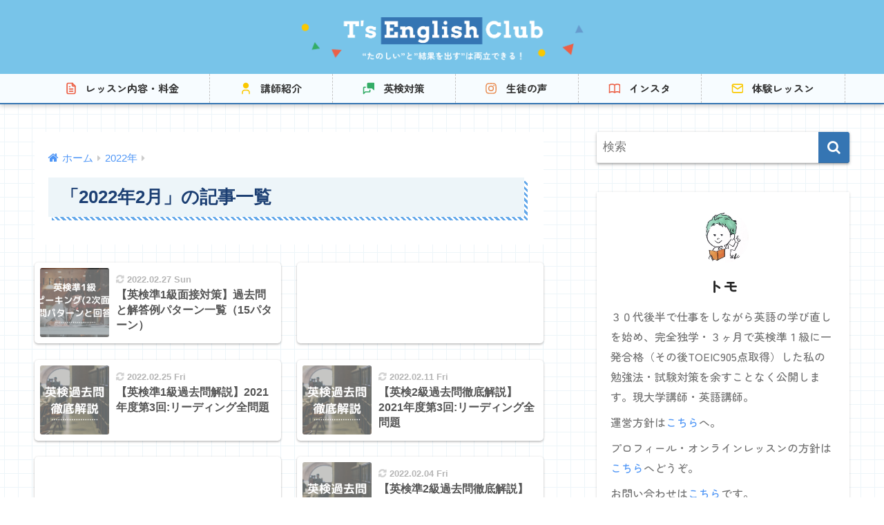

--- FILE ---
content_type: text/html; charset=UTF-8
request_url: https://eiken-dokugaku.com/2022/02
body_size: 13281
content:
<!doctype html>
<html dir="ltr" lang="ja" prefix="og: https://ogp.me/ns#">
<head>
<meta charset="utf-8">
<meta http-equiv="X-UA-Compatible" content="IE=edge">
<meta name="HandheldFriendly" content="True">
<meta name="MobileOptimized" content="320">
<meta name="viewport" content="width=device-width, initial-scale=1, viewport-fit=cover"/>
<meta name="msapplication-TileColor" content="#3575b3">
<meta name="theme-color" content="#3575b3">
<link rel="pingback" href="https://eiken-dokugaku.com/xmlrpc.php">
<!-- renewal追記 -->
<link rel="preconnect" href="https://fonts.googleapis.com">
<link rel="preconnect" href="https://fonts.gstatic.com" crossorigin>
<!-- animate.css -->
<link rel="stylesheet"
href="https://cdnjs.cloudflare.com/ajax/libs/animate.css/4.1.1/animate.min.css"/>
<!-- wow.js -->
<script src="https://cdnjs.cloudflare.com/ajax/libs/wow/1.1.2/wow.min.js"></script>
<!-- ./renewal追記 -->
<title>2月, 2022 | 英検独学の教科書</title>
<!-- All in One SEO 4.5.7.3 - aioseo.com -->
<meta name="robots" content="noindex, max-snippet:-1, max-image-preview:large, max-video-preview:-1" />
<link rel="canonical" href="https://eiken-dokugaku.com/2022/02" />
<meta name="generator" content="All in One SEO (AIOSEO) 4.5.7.3" />
<script type="application/ld+json" class="aioseo-schema">
{"@context":"https:\/\/schema.org","@graph":[{"@type":"BreadcrumbList","@id":"https:\/\/eiken-dokugaku.com\/2022\/02#breadcrumblist","itemListElement":[{"@type":"ListItem","@id":"https:\/\/eiken-dokugaku.com\/#listItem","position":1,"name":"\u5bb6","item":"https:\/\/eiken-dokugaku.com\/","nextItem":"https:\/\/eiken-dokugaku.com\/2022\/#listItem"},{"@type":"ListItem","@id":"https:\/\/eiken-dokugaku.com\/2022\/#listItem","position":2,"name":"2022","item":"https:\/\/eiken-dokugaku.com\/2022\/","nextItem":"https:\/\/eiken-dokugaku.com\/2022\/02\/#listItem","previousItem":"https:\/\/eiken-dokugaku.com\/#listItem"},{"@type":"ListItem","@id":"https:\/\/eiken-dokugaku.com\/2022\/02\/#listItem","position":3,"name":"2\u6708, 2022","previousItem":"https:\/\/eiken-dokugaku.com\/2022\/#listItem"}]},{"@type":"CollectionPage","@id":"https:\/\/eiken-dokugaku.com\/2022\/02#collectionpage","url":"https:\/\/eiken-dokugaku.com\/2022\/02","name":"2\u6708, 2022 | \u82f1\u691c\u72ec\u5b66\u306e\u6559\u79d1\u66f8","inLanguage":"ja","isPartOf":{"@id":"https:\/\/eiken-dokugaku.com\/#website"},"breadcrumb":{"@id":"https:\/\/eiken-dokugaku.com\/2022\/02#breadcrumblist"}},{"@type":"Organization","@id":"https:\/\/eiken-dokugaku.com\/#organization","name":"\u82f1\u691c\u72ec\u5b66\u306e\u6559\u79d1\u66f8","url":"https:\/\/eiken-dokugaku.com\/"},{"@type":"WebSite","@id":"https:\/\/eiken-dokugaku.com\/#website","url":"https:\/\/eiken-dokugaku.com\/","name":"\u82f1\u691c\u72ec\u5b66\u306e\u6559\u79d1\u66f8","description":"\u82f1\u691c\u306e\u52b9\u679c\u7684\u306a\u52c9\u5f37\u6cd5\u89e3\u8aac\u30b5\u30a4\u30c8","inLanguage":"ja","publisher":{"@id":"https:\/\/eiken-dokugaku.com\/#organization"}}]}
</script>
<!-- All in One SEO -->
<meta name="dlm-version" content="4.9.11"><link rel='dns-prefetch' href='//codoc.jp' />
<link rel='dns-prefetch' href='//maxcdn.bootstrapcdn.com' />
<link rel='dns-prefetch' href='//fonts.googleapis.com' />
<link rel="alternate" type="application/rss+xml" title="英検独学の教科書 &raquo; フィード" href="https://eiken-dokugaku.com/feed" />
<link rel="alternate" type="application/rss+xml" title="英検独学の教科書 &raquo; コメントフィード" href="https://eiken-dokugaku.com/comments/feed" />
<link rel='stylesheet' id='sng-stylesheet-css' href='//eiken-dokugaku.com/wp-content/cache/wpfc-minified/q79edgpm/6153n.css' type='text/css' media='all' />
<link rel='stylesheet' id='sng-option-css' href='//eiken-dokugaku.com/wp-content/cache/wpfc-minified/efvi53mh/6153n.css' type='text/css' media='all' />
<link rel='stylesheet' id='sng-fontawesome-css' href='https://maxcdn.bootstrapcdn.com/font-awesome/4.7.0/css/font-awesome.min.css' type='text/css' media='all' />
<link rel='stylesheet' id='sbi_styles-css' href='//eiken-dokugaku.com/wp-content/cache/wpfc-minified/1fddsxro/6153n.css' type='text/css' media='all' />
<link rel='stylesheet' id='wp-block-library-css' href='//eiken-dokugaku.com/wp-content/cache/wpfc-minified/6my50419/6153n.css' type='text/css' media='all' />
<style id='classic-theme-styles-inline-css' type='text/css'>
/*! This file is auto-generated */
.wp-block-button__link{color:#fff;background-color:#32373c;border-radius:9999px;box-shadow:none;text-decoration:none;padding:calc(.667em + 2px) calc(1.333em + 2px);font-size:1.125em}.wp-block-file__button{background:#32373c;color:#fff;text-decoration:none}
</style>
<style id='global-styles-inline-css' type='text/css'>
body{--wp--preset--color--black: #000000;--wp--preset--color--cyan-bluish-gray: #abb8c3;--wp--preset--color--white: #ffffff;--wp--preset--color--pale-pink: #f78da7;--wp--preset--color--vivid-red: #cf2e2e;--wp--preset--color--luminous-vivid-orange: #ff6900;--wp--preset--color--luminous-vivid-amber: #fcb900;--wp--preset--color--light-green-cyan: #7bdcb5;--wp--preset--color--vivid-green-cyan: #00d084;--wp--preset--color--pale-cyan-blue: #8ed1fc;--wp--preset--color--vivid-cyan-blue: #0693e3;--wp--preset--color--vivid-purple: #9b51e0;--wp--preset--gradient--vivid-cyan-blue-to-vivid-purple: linear-gradient(135deg,rgba(6,147,227,1) 0%,rgb(155,81,224) 100%);--wp--preset--gradient--light-green-cyan-to-vivid-green-cyan: linear-gradient(135deg,rgb(122,220,180) 0%,rgb(0,208,130) 100%);--wp--preset--gradient--luminous-vivid-amber-to-luminous-vivid-orange: linear-gradient(135deg,rgba(252,185,0,1) 0%,rgba(255,105,0,1) 100%);--wp--preset--gradient--luminous-vivid-orange-to-vivid-red: linear-gradient(135deg,rgba(255,105,0,1) 0%,rgb(207,46,46) 100%);--wp--preset--gradient--very-light-gray-to-cyan-bluish-gray: linear-gradient(135deg,rgb(238,238,238) 0%,rgb(169,184,195) 100%);--wp--preset--gradient--cool-to-warm-spectrum: linear-gradient(135deg,rgb(74,234,220) 0%,rgb(151,120,209) 20%,rgb(207,42,186) 40%,rgb(238,44,130) 60%,rgb(251,105,98) 80%,rgb(254,248,76) 100%);--wp--preset--gradient--blush-light-purple: linear-gradient(135deg,rgb(255,206,236) 0%,rgb(152,150,240) 100%);--wp--preset--gradient--blush-bordeaux: linear-gradient(135deg,rgb(254,205,165) 0%,rgb(254,45,45) 50%,rgb(107,0,62) 100%);--wp--preset--gradient--luminous-dusk: linear-gradient(135deg,rgb(255,203,112) 0%,rgb(199,81,192) 50%,rgb(65,88,208) 100%);--wp--preset--gradient--pale-ocean: linear-gradient(135deg,rgb(255,245,203) 0%,rgb(182,227,212) 50%,rgb(51,167,181) 100%);--wp--preset--gradient--electric-grass: linear-gradient(135deg,rgb(202,248,128) 0%,rgb(113,206,126) 100%);--wp--preset--gradient--midnight: linear-gradient(135deg,rgb(2,3,129) 0%,rgb(40,116,252) 100%);--wp--preset--font-size--small: 13px;--wp--preset--font-size--medium: 20px;--wp--preset--font-size--large: 36px;--wp--preset--font-size--x-large: 42px;--wp--preset--spacing--20: 0.44rem;--wp--preset--spacing--30: 0.67rem;--wp--preset--spacing--40: 1rem;--wp--preset--spacing--50: 1.5rem;--wp--preset--spacing--60: 2.25rem;--wp--preset--spacing--70: 3.38rem;--wp--preset--spacing--80: 5.06rem;--wp--preset--shadow--natural: 6px 6px 9px rgba(0, 0, 0, 0.2);--wp--preset--shadow--deep: 12px 12px 50px rgba(0, 0, 0, 0.4);--wp--preset--shadow--sharp: 6px 6px 0px rgba(0, 0, 0, 0.2);--wp--preset--shadow--outlined: 6px 6px 0px -3px rgba(255, 255, 255, 1), 6px 6px rgba(0, 0, 0, 1);--wp--preset--shadow--crisp: 6px 6px 0px rgba(0, 0, 0, 1);}:where(.is-layout-flex){gap: 0.5em;}:where(.is-layout-grid){gap: 0.5em;}body .is-layout-flow > .alignleft{float: left;margin-inline-start: 0;margin-inline-end: 2em;}body .is-layout-flow > .alignright{float: right;margin-inline-start: 2em;margin-inline-end: 0;}body .is-layout-flow > .aligncenter{margin-left: auto !important;margin-right: auto !important;}body .is-layout-constrained > .alignleft{float: left;margin-inline-start: 0;margin-inline-end: 2em;}body .is-layout-constrained > .alignright{float: right;margin-inline-start: 2em;margin-inline-end: 0;}body .is-layout-constrained > .aligncenter{margin-left: auto !important;margin-right: auto !important;}body .is-layout-constrained > :where(:not(.alignleft):not(.alignright):not(.alignfull)){max-width: var(--wp--style--global--content-size);margin-left: auto !important;margin-right: auto !important;}body .is-layout-constrained > .alignwide{max-width: var(--wp--style--global--wide-size);}body .is-layout-flex{display: flex;}body .is-layout-flex{flex-wrap: wrap;align-items: center;}body .is-layout-flex > *{margin: 0;}body .is-layout-grid{display: grid;}body .is-layout-grid > *{margin: 0;}:where(.wp-block-columns.is-layout-flex){gap: 2em;}:where(.wp-block-columns.is-layout-grid){gap: 2em;}:where(.wp-block-post-template.is-layout-flex){gap: 1.25em;}:where(.wp-block-post-template.is-layout-grid){gap: 1.25em;}.has-black-color{color: var(--wp--preset--color--black) !important;}.has-cyan-bluish-gray-color{color: var(--wp--preset--color--cyan-bluish-gray) !important;}.has-white-color{color: var(--wp--preset--color--white) !important;}.has-pale-pink-color{color: var(--wp--preset--color--pale-pink) !important;}.has-vivid-red-color{color: var(--wp--preset--color--vivid-red) !important;}.has-luminous-vivid-orange-color{color: var(--wp--preset--color--luminous-vivid-orange) !important;}.has-luminous-vivid-amber-color{color: var(--wp--preset--color--luminous-vivid-amber) !important;}.has-light-green-cyan-color{color: var(--wp--preset--color--light-green-cyan) !important;}.has-vivid-green-cyan-color{color: var(--wp--preset--color--vivid-green-cyan) !important;}.has-pale-cyan-blue-color{color: var(--wp--preset--color--pale-cyan-blue) !important;}.has-vivid-cyan-blue-color{color: var(--wp--preset--color--vivid-cyan-blue) !important;}.has-vivid-purple-color{color: var(--wp--preset--color--vivid-purple) !important;}.has-black-background-color{background-color: var(--wp--preset--color--black) !important;}.has-cyan-bluish-gray-background-color{background-color: var(--wp--preset--color--cyan-bluish-gray) !important;}.has-white-background-color{background-color: var(--wp--preset--color--white) !important;}.has-pale-pink-background-color{background-color: var(--wp--preset--color--pale-pink) !important;}.has-vivid-red-background-color{background-color: var(--wp--preset--color--vivid-red) !important;}.has-luminous-vivid-orange-background-color{background-color: var(--wp--preset--color--luminous-vivid-orange) !important;}.has-luminous-vivid-amber-background-color{background-color: var(--wp--preset--color--luminous-vivid-amber) !important;}.has-light-green-cyan-background-color{background-color: var(--wp--preset--color--light-green-cyan) !important;}.has-vivid-green-cyan-background-color{background-color: var(--wp--preset--color--vivid-green-cyan) !important;}.has-pale-cyan-blue-background-color{background-color: var(--wp--preset--color--pale-cyan-blue) !important;}.has-vivid-cyan-blue-background-color{background-color: var(--wp--preset--color--vivid-cyan-blue) !important;}.has-vivid-purple-background-color{background-color: var(--wp--preset--color--vivid-purple) !important;}.has-black-border-color{border-color: var(--wp--preset--color--black) !important;}.has-cyan-bluish-gray-border-color{border-color: var(--wp--preset--color--cyan-bluish-gray) !important;}.has-white-border-color{border-color: var(--wp--preset--color--white) !important;}.has-pale-pink-border-color{border-color: var(--wp--preset--color--pale-pink) !important;}.has-vivid-red-border-color{border-color: var(--wp--preset--color--vivid-red) !important;}.has-luminous-vivid-orange-border-color{border-color: var(--wp--preset--color--luminous-vivid-orange) !important;}.has-luminous-vivid-amber-border-color{border-color: var(--wp--preset--color--luminous-vivid-amber) !important;}.has-light-green-cyan-border-color{border-color: var(--wp--preset--color--light-green-cyan) !important;}.has-vivid-green-cyan-border-color{border-color: var(--wp--preset--color--vivid-green-cyan) !important;}.has-pale-cyan-blue-border-color{border-color: var(--wp--preset--color--pale-cyan-blue) !important;}.has-vivid-cyan-blue-border-color{border-color: var(--wp--preset--color--vivid-cyan-blue) !important;}.has-vivid-purple-border-color{border-color: var(--wp--preset--color--vivid-purple) !important;}.has-vivid-cyan-blue-to-vivid-purple-gradient-background{background: var(--wp--preset--gradient--vivid-cyan-blue-to-vivid-purple) !important;}.has-light-green-cyan-to-vivid-green-cyan-gradient-background{background: var(--wp--preset--gradient--light-green-cyan-to-vivid-green-cyan) !important;}.has-luminous-vivid-amber-to-luminous-vivid-orange-gradient-background{background: var(--wp--preset--gradient--luminous-vivid-amber-to-luminous-vivid-orange) !important;}.has-luminous-vivid-orange-to-vivid-red-gradient-background{background: var(--wp--preset--gradient--luminous-vivid-orange-to-vivid-red) !important;}.has-very-light-gray-to-cyan-bluish-gray-gradient-background{background: var(--wp--preset--gradient--very-light-gray-to-cyan-bluish-gray) !important;}.has-cool-to-warm-spectrum-gradient-background{background: var(--wp--preset--gradient--cool-to-warm-spectrum) !important;}.has-blush-light-purple-gradient-background{background: var(--wp--preset--gradient--blush-light-purple) !important;}.has-blush-bordeaux-gradient-background{background: var(--wp--preset--gradient--blush-bordeaux) !important;}.has-luminous-dusk-gradient-background{background: var(--wp--preset--gradient--luminous-dusk) !important;}.has-pale-ocean-gradient-background{background: var(--wp--preset--gradient--pale-ocean) !important;}.has-electric-grass-gradient-background{background: var(--wp--preset--gradient--electric-grass) !important;}.has-midnight-gradient-background{background: var(--wp--preset--gradient--midnight) !important;}.has-small-font-size{font-size: var(--wp--preset--font-size--small) !important;}.has-medium-font-size{font-size: var(--wp--preset--font-size--medium) !important;}.has-large-font-size{font-size: var(--wp--preset--font-size--large) !important;}.has-x-large-font-size{font-size: var(--wp--preset--font-size--x-large) !important;}
.wp-block-navigation a:where(:not(.wp-element-button)){color: inherit;}
:where(.wp-block-post-template.is-layout-flex){gap: 1.25em;}:where(.wp-block-post-template.is-layout-grid){gap: 1.25em;}
:where(.wp-block-columns.is-layout-flex){gap: 2em;}:where(.wp-block-columns.is-layout-grid){gap: 2em;}
.wp-block-pullquote{font-size: 1.5em;line-height: 1.6;}
</style>
<link rel='stylesheet' id='avatar-manager-css' href='//eiken-dokugaku.com/wp-content/cache/wpfc-minified/2ykvlb0k/6153n.css' type='text/css' media='all' />
<link rel='stylesheet' id='contact-form-7-css' href='//eiken-dokugaku.com/wp-content/cache/wpfc-minified/dhqjj8hk/6153n.css' type='text/css' media='all' />
<link rel='stylesheet' id='yyi_rinker_stylesheet-css' href='//eiken-dokugaku.com/wp-content/cache/wpfc-minified/d7xcu3c2/6153n.css' type='text/css' media='all' />
<link rel='stylesheet' id='poripu-style-css' href='//eiken-dokugaku.com/wp-content/cache/wpfc-minified/8ab2lnmf/6153n.css' type='text/css' media='all' />
<link rel='stylesheet' id='child-style-css' href='//eiken-dokugaku.com/wp-content/cache/wpfc-minified/fgzbkcvn/6153n.css' type='text/css' media='all' />
<link rel='stylesheet' id='my-common-css' href='//eiken-dokugaku.com/wp-content/cache/wpfc-minified/mbd22wvi/6153n.css' type='text/css' media='all' />
<link rel='stylesheet' id='my-article-style-css' href='//eiken-dokugaku.com/wp-content/cache/wpfc-minified/2ygyl5ad/6153o.css' type='text/css' media='all' />
<link rel='stylesheet' id='zen-maru-gothic-css' href='https://fonts.googleapis.com/css2?family=Zen+Maru+Gothic:wght@500;700&#038;display=swap' type='text/css' media='all' />
<script type="text/javascript" src="https://eiken-dokugaku.com/wp-includes/js/jquery/jquery.min.js?ver=3.7.1" id="jquery-core-js"></script>
<script type="text/javascript" src="https://eiken-dokugaku.com/wp-includes/js/jquery/jquery-migrate.min.js?ver=3.4.1" id="jquery-migrate-js"></script>
<script type="text/javascript" src="https://eiken-dokugaku.com/wp-content/plugins/avatar-manager/assets/js/avatar-manager.min.js" id="avatar-manager-js"></script>
<script type="text/javascript"  src="https://codoc.jp/js/cms-connect.js" id="codoc-injector-js-js"  data-css="blue"  data-connect-code="" defer></script>
<script type="text/javascript" src="https://eiken-dokugaku.com/wp-content/plugins/yyi-rinker/js/event-tracking.js?v=1.0.4" id="yyi_rinker_event_tracking_script-js"></script>
<link rel="https://api.w.org/" href="https://eiken-dokugaku.com/wp-json/" /><link rel="EditURI" type="application/rsd+xml" title="RSD" href="https://eiken-dokugaku.com/xmlrpc.php?rsd" />
<script type="text/javascript" language="javascript">
var vc_pid = "885856322";
</script><script type="text/javascript" src="//aml.valuecommerce.com/vcdal.js" async></script><meta name="robots" content="noindex,follow" /><!-- gtag.js -->
<script async src="https://www.googletagmanager.com/gtag/js?id=G-EP3B3E6CBS"></script>
<script>
window.dataLayer = window.dataLayer || [];
function gtag(){dataLayer.push(arguments);}
gtag('js', new Date());
gtag('config', 'G-EP3B3E6CBS');
</script>
<noscript><style>.lazyload[data-src]{display:none !important;}</style></noscript><style>.lazyload{background-image:none !important;}.lazyload:before{background-image:none !important;}</style><link rel="icon" href="https://eiken-dokugaku.com/wp-content/uploads/2019/04/cropped-IMG_0559-2-32x32.jpg" sizes="32x32" />
<link rel="icon" href="https://eiken-dokugaku.com/wp-content/uploads/2019/04/cropped-IMG_0559-2-192x192.jpg" sizes="192x192" />
<link rel="apple-touch-icon" href="https://eiken-dokugaku.com/wp-content/uploads/2019/04/cropped-IMG_0559-2-180x180.jpg" />
<meta name="msapplication-TileImage" content="https://eiken-dokugaku.com/wp-content/uploads/2019/04/cropped-IMG_0559-2-270x270.jpg" />
<style type="text/css" id="wp-custom-css">
.entry-content h2 {
padding: 0.5em 0.5em;/*文字の上下 左右の余白*/
color: #494949;/*文字色*/
background: #f4f4f4;/*背景色*/
border-left: solid 5px #1f447c;/*左線*/
border-bottom: solid 3px #d7d7d7;/*下線*/
}
/*トップページ人気記事用のウィジェット*/
.popular-posts .cardtype__article-info {
padding-top: 0.5em;
}
.popular-posts .cardtype__link {
padding-bottom: 10px;
}
.popular-posts.cardtype {
display: -webkit-flex;
display: -ms-flexbox;
display: -moz-box;
display: flex;
flex-direction: row;
-webkit-flex-direction: row;
-webkit-flex-wrap: wrap;
flex-wrap: wrap;
}
.popular-posts .cardtype__article {
width: 48%;
margin: 0 0 25px;
}
.popular-posts .cardtype__article:nth-child(odd){
margin-right: 4%;
}
.popular-posts .cardtype__article p {
margin: 0; 
}
.popular-posts.cardtype h2 {
margin: 0 5px;
font-size: 15px;
}
.btn-square-pop {
position: relative;
display: inline-block;
padding: 0.25em 0.5em;
text-decoration: none;
color: #FFF;
background: #6699FF;/*背景色*/
border-bottom: solid 2px #003399;/*少し濃い目の色に*/
border-radius: 4px;/*角の丸み*/
box-shadow: inset 0 2px 0 rgba(255,255,255,0.2), 0 2px 2px rgba(0, 0, 0, 0.19);
font-weight: bold;
}
.btn-square-pop:active {
border-bottom: solid 2px #fd9535;
box-shadow: 0 0 2px rgba(0, 0, 0, 0.30);
}
/*--------------------------------------
Rinkerのデザイン変更
--------------------------------------*/
/*-----全体-----*/
div.yyi-rinker-contents {/*内容（全体）*/
border: solid 1px #42424230;/*枠線の種類・幅・色*/
border-radius: 10px;/*枠線の丸み（上　右）*/
box-shadow: 0 0px 3px rgba(0, 0, 0, 0.1);/*影*/
}
div.yyi-rinker-contents div.yyi-rinker-box {/*内容（中身）*/
padding: 1em 0;/*余白（中）*/
}
/*-----左側（画像）-----*/
div.yyi-rinker-contents div.yyi-rinker-image {/*画像*/
margin-left: 3%;/*左の余白*/
width: 30%;/*画像の幅*/
}
/*-----右側（商品名やボタンなど）-----*/
div.yyi-rinker-info {/*右側全体*/
padding: 0 3%;/*左右の余白*/
width: 100%;/*右側全体の幅*/
}
.yyi-rinker-title {/*商品名*/
font-size: .9em;/*文字の大きさ*/
}
div.yyi-rinker-contents div.yyi-rinker-title p {/*タイトル*/
margin: 0;/*タイトルの余白*/
}
div.yyi-rinker-contents div.yyi-rinker-title a {/*タイトル*/
color: #42424290;/*タイトルの文字色*/
}
div.yyi-rinker-contents div.yyi-rinker-detail {/*販売者と価格*/
font-size: .8em;/*文字の大きさ*/
color: #42424280;/*文字の色*/
padding-left: 0;/*左側の余白*/
margin-top: 0;/*上の余白*/
}
div.yyi-rinker-contents div.yyi-rinker-detail .price-box {/*価格*/
margin: .5em 0;/*上下の余白*/
}
div.yyi-rinker-contents div.yyi-rinker-detail .price-box .price {/*価格の文字*/
letter-spacing: 0.1em;/*文字の間隔*/
font-size: 1.2em;/*文字の大きさ*/
margin-right: .5em;/*右側の余白*/
}
div.yyi-rinker-contents ul.yyi-rinker-links li {/*すべてのボタン*/
width: 45%;/*幅（2列になるように）*/
padding: 0 .7em;/*左右の余白（ボタン内）*/
margin: .5em 1.5em .4em 0;/*左側の余白だけ0（ボタン外）*/
box-shadow: 0 2px 3px rgba(0,0,0,.2);/*影*/
font-size: .8em;/*文字の大きさ*/
}
div.yyi-rinker-contents ul.yyi-rinker-links li.amazonlink a:before, div.yyi-rinker-contents ul.yyi-rinker-links li.rakutenlink a:before, div.yyi-rinker-contents ul.yyi-rinker-links li.yahoolink a:before {
display: none;/*マーク削除*/
}
/*-----ボタンの色-----*/
div.yyi-rinker-contents ul.yyi-rinker-links li.amazonlink {/*Amazon*/
background: #FFC266;
}
div.yyi-rinker-contents ul.yyi-rinker-links li.amazonlink a {
color: #3A4D66;
}
div.yyi-rinker-contents ul.yyi-rinker-links li.rakutenlink {/*楽天*/
background: #D95656;
}
div.yyi-rinker-contents ul.yyi-rinker-links li.yahoolink {/*Yahoo*/
background: #4496d3;
}
/*-----マウスホバー（ボタン）-----*/
div.yyi-rinker-contents ul.yyi-rinker-links li:hover {
box-shadow: 0 3px 14px rgba(0, 0, 0, .25);/*優しく浮き上がる影*/
}
div.yyi-rinker-contents ul.yyi-rinker-links li.amazonlink a:hover, div.yyi-rinker-contents ul.yyi-rinker-links li.rakutenlink a:hover, div.yyi-rinker-contents ul.yyi-rinker-links li.yahoolink a:hover {
box-shadow: none;/*手前のマウスホバー*/
}
div.yyi-rinker-contents ul.yyi-rinker-links li a:hover {
opacity: 1;/*ホバー時に薄くなるのをオフ*/
}
@media screen and (max-width: 500px){/*スマホ表示用（ブレイクポイント500px）*/
/*-----全体-----*/
div.yyi-rinker-contents div.yyi-rinker-box {
display: block;/*縦表示になるように*/
}
/*-----画像ー----*/
div.yyi-rinker-contents div.yyi-rinker-image {
width: auto;/*画像を中央表示*/
}
/*-----商品名やボタンなど-----*/
div.yyi-rinker-contents div.yyi-rinker-box div.yyi-rinker-info {/*全体*/
padding: 0;/*余白削除*/
margin: auto;/*中央揃え*/
width: 87%;/*横幅*/
text-align: center;/*商品名やボタンを中央表示*/
}
div.yyi-rinker-contents div.yyi-rinker-detail .price-box .price {/*価格*/
display: block;/*価格を縦並びにする*/
}
div.yyi-rinker-contents ul.yyi-rinker-links li {/*ボタン*/
width: 100%;/*横幅いっぱい*/
margin: .5em 0;/*上下の余白　左右の余白削除*/
}
body div.yyi-rinker-contents ul.yyi-rinker-links li a {/*ボタンの文字*/
padding: 0;/*文字の余計な余白を削除*/
}}
@media screen and (min-width: 501px) and (max-width: 1239px){/*スマホとPCの中間くらい（ブレイクポイント501～1239px）*/
div.yyi-rinker-contents ul.yyi-rinker-links li{
width:80%;/*横幅を80％*/
}}
</style>
<style> a{color:#4f96f6}.main-c, .has-sango-main-color{color:#3575b3}.main-bc, .has-sango-main-background-color{background-color:#3575b3}.main-bdr, #inner-content .main-bdr{border-color:#3575b3}.pastel-c, .has-sango-pastel-color{color:#1f447c}.pastel-bc, .has-sango-pastel-background-color, #inner-content .pastel-bc{background-color:#1f447c}.accent-c, .has-sango-accent-color{color:#fac800}.accent-bc, .has-sango-accent-background-color{background-color:#fac800}.header, #footer-menu, .drawer__title{background-color:#3575b3}#logo a{color:#f4f4f4}.desktop-nav li a , .mobile-nav li a, #footer-menu a, #drawer__open, .header-search__open, .copyright, .drawer__title{color:#FFF}.drawer__title .close span, .drawer__title .close span:before{background:#FFF}.desktop-nav li:after{background:#FFF}.mobile-nav .current-menu-item{border-bottom-color:#FFF}.widgettitle, .sidebar .wp-block-group h2, .drawer .wp-block-group h2{color:#f9f9f9;background-color:#194277}.footer{background-color:#d1d1d1}.footer, .footer a, .footer .widget ul li a{color:#3c3c3c}#toc_container .toc_title, .entry-content .ez-toc-title-container, #footer_menu .raised, .pagination a, .pagination span, #reply-title:before, .entry-content blockquote:before, .main-c-before li:before, .main-c-b:before{color:#3575b3}.searchform__submit, .sidebar .wp-block-search .wp-block-search__button, .drawer .wp-block-search .wp-block-search__button, #toc_container .toc_title:before, .ez-toc-title-container:before, .cat-name, .pre_tag > span, .pagination .current, .post-page-numbers.current, #submit, .withtag_list > span, .main-bc-before li:before{background-color:#3575b3}#toc_container, #ez-toc-container, .entry-content h3, .li-mainbdr ul, .li-mainbdr ol{border-color:#3575b3}.search-title i, .acc-bc-before li:before{background:#fac800}.li-accentbdr ul, .li-accentbdr ol{border-color:#fac800}.pagination a:hover, .li-pastelbc ul, .li-pastelbc ol{background:#1f447c}body{font-size:102%}@media only screen and (min-width:481px){body{font-size:107%}}@media only screen and (min-width:1030px){body{font-size:107%}}.totop{background:#9b3b54}.header-info a{color:#ffffff;background:linear-gradient(95deg, #273f8e, #1871bf)}.fixed-menu ul{background:#FFF}.fixed-menu a{color:#a2a7ab}.fixed-menu .current-menu-item a, .fixed-menu ul li a.active{color:#6bb6ff}.post-tab{background:#FFF}.post-tab > div{color:#a7a7a7}.post-tab > div.tab-active{background:linear-gradient(45deg, #bdb9ff, #67b8ff)}body{font-family:"Helvetica", "Arial", "Hiragino Kaku Gothic ProN", "Hiragino Sans", YuGothic, "Yu Gothic", "メイリオ", Meiryo, sans-serif;}.dfont{font-family:"Quicksand","Helvetica", "Arial", "Hiragino Kaku Gothic ProN", "Hiragino Sans", YuGothic, "Yu Gothic", "メイリオ", Meiryo, sans-serif;}</style><style>
/*吹き出し右*/
.right .sc {
background:#e5f2ff;/*ふきだしの中の色*/
border: solid 2px #e5f2ff;/*ふきだしの線の色*/
color: #2b2b2b;/*文字の色*/
}
.right .sc:before, .right .sc:after{
border-left-color:#e5f2ff;
}
/*ふきだし左*/
.sc {
background: #ffefff;/*ふきだしの中の色*/
border: solid 2px #ffefff;/*ふきだしの線の色*/
color: #2b2b2b;/*文字の色*/
}
.sc:before,
.sc:after {
border-right: 12px solid #ffefff;/*ふきだしの線の色*/
}
/*wppのランキングカラーをアクセントカラーに*/
.my-widget.show_num li:nth-child(-n+3):before{
background: #fac800;
}
/*topオススメの下線をアクセントカラーに*/
div.osusume-b {
border-bottom: solid 3px #fac800;
}
div.shinchaku-b {
border-bottom: solid 3px #3575b3;
}
</style>
</head>
<body class="archive date fa4">
<div id="container">
<header class="header header--center">
<div id="inner-header" class="wrap cf">
<div id="logo" class="header-logo h1 dfont">
<a href="https://eiken-dokugaku.com" class="header-logo__link">
<img src="[data-uri]" alt="英検独学の教科書" width="879" height="133" class="header-logo__img lazyload" data-src="https://eiken-dokugaku.com/wp-content/uploads/2024/03/logo-header.png" decoding="async" data-eio-rwidth="879" data-eio-rheight="133"><noscript><img src="https://eiken-dokugaku.com/wp-content/uploads/2024/03/logo-header.png" alt="英検独学の教科書" width="879" height="133" class="header-logo__img" data-eio="l"></noscript>
</a>
</div>
<div class="header-search">
<label class="header-search__open" for="header-search-input"><i class="fa fa-search"></i></label>
<input type="checkbox" class="header-search__input" id="header-search-input" onclick="document.querySelector('.header-search__modal .searchform__input').focus()">
<label class="header-search__close" for="header-search-input"></label>
<div class="header-search__modal">
<form role="search" method="get" class="searchform" action="https://eiken-dokugaku.com/">
<div>
<input type="search" class="searchform__input" name="s" value="" placeholder="検索" />
<button type="submit" class="searchform__submit"><i class="fa fa-search"></i></button>
</div>
</form>  </div>
</div>  <nav class="desktop-nav clearfix"><ul id="menu-%e6%96%b0%e3%83%98%e3%83%83%e3%83%80%e3%83%bc" class="menu"><li id="menu-item-4576" class="menu-item menu-item-type-post_type menu-item-object-page menu-item-4576"><a href="https://eiken-dokugaku.com/courses-and-tuition">レッスン内容・料金</a></li>
<li id="menu-item-4577" class="menu-item menu-item-type-post_type menu-item-object-page menu-item-4577"><a href="https://eiken-dokugaku.com/profile">講師紹介</a></li>
<li id="menu-item-4583" class="menu-item menu-item-type-post_type menu-item-object-page menu-item-4583"><a href="https://eiken-dokugaku.com/guide">英検対策</a></li>
<li id="menu-item-4579" class="menu-item menu-item-type-custom menu-item-object-custom menu-item-4579"><a href="/voice">生徒の声</a></li>
<li id="menu-item-4580" class="menu-item menu-item-type-custom menu-item-object-custom menu-item-4580"><a href="https://www.instagram.com/eikendokugaku?igsh=MWh6NHNha2swZG92eQ==">インスタ</a></li>
<li id="menu-item-4578" class="menu-item menu-item-type-post_type menu-item-object-page menu-item-4578"><a href="https://eiken-dokugaku.com/contact">体験レッスン</a></li>
</ul></nav></div>
</header>
<div id="content">
<div id="inner-content" class="wrap cf">
<main id="main" class="m-all t-2of3 d-5of7 cf" role="main">
<div id="archive_header" class="archive-header main-bdr">
<nav id="breadcrumb" class="breadcrumb"><ul itemscope itemtype="http://schema.org/BreadcrumbList"><li itemprop="itemListElement" itemscope itemtype="http://schema.org/ListItem"><a href="https://eiken-dokugaku.com" itemprop="item"><span itemprop="name">ホーム</span></a><meta itemprop="position" content="1" /></li><li itemprop="itemListElement" itemscope itemtype="http://schema.org/ListItem"><a href="https://eiken-dokugaku.com/2022" itemprop="item"><span itemprop="name">2022年</span></a><meta itemprop="position" content="2" /></li></ul></nav>      <h1>
「2022年2月」の記事一覧    </h1>
</div>        		<div class="sidelong cf">
<style>
.sidelong__img {
width: 100px;
height: 100px;
}
@media (min-width: 350px) {
#infeed {
height: 114px;
}
@media (min-width: 481px) {
#infeed {
height: 114px;
}
}
@media (min-width: 1030px) {
.infeed {
height: 116px;
}
}
</style>
<article class="sidelong__article">
<a class="sidelong__link" href="https://eiken-dokugaku.com/pre1-interview-samplepattern">
<p class="sidelong__img">
<img src="[data-uri]" alt="【英検準1級面接対策】過去問と解答例パターン一覧（15パターン）" data-src="https://eiken-dokugaku.com/wp-content/uploads/2022/02/英検準1級質問パターンサンプル-160x160.png" decoding="async" class="lazyload" width="160" height="160" data-eio-rwidth="160" data-eio-rheight="160"><noscript><img src="https://eiken-dokugaku.com/wp-content/uploads/2022/02/英検準1級質問パターンサンプル-160x160.png" alt="【英検準1級面接対策】過去問と解答例パターン一覧（15パターン）" data-eio="l"></noscript>
</p>
<div class="sidelong__article-info">
<time class="updated entry-time dfont" datetime="2022-02-27">2022.02.27 Sun</time>
<h2>【英検準1級面接対策】過去問と解答例パターン一覧（15パターン）</h2>
</div>
</a>
</article>
<style>
.sidelong__img {
width: 100px;
height: 100px;
}
@media (min-width: 350px) {
#infeed {
height: 114px;
}
@media (min-width: 481px) {
#infeed {
height: 114px;
}
}
@media (min-width: 1030px) {
.infeed {
height: 116px;
}
}
</style>
<article class="sidelong__article infeed">
<script async src="//pagead2.googlesyndication.com/pagead/js/adsbygoogle.js"></script>
<ins class="adsbygoogle"
style="display:block"
data-ad-format="fluid"
data-ad-layout-key="-h7+o-3e-89+rz"
data-ad-client="ca-pub-8136690328088103"
data-ad-slot="6613899954"></ins>
<script>
(adsbygoogle = window.adsbygoogle || []).push({});
</script>                    </article>
<article class="sidelong__article">
<a class="sidelong__link" href="https://eiken-dokugaku.com/past-questionspre1-2021-3">
<p class="sidelong__img">
<img src="[data-uri]" alt="【英検準1級過去問解説】2021年度第3回:リーディング全問題" data-src="https://eiken-dokugaku.com/wp-content/uploads/2019/06/英検過去問徹底解説-160x160.png" decoding="async" class="lazyload" width="160" height="160" data-eio-rwidth="160" data-eio-rheight="160"><noscript><img src="https://eiken-dokugaku.com/wp-content/uploads/2019/06/英検過去問徹底解説-160x160.png" alt="【英検準1級過去問解説】2021年度第3回:リーディング全問題" data-eio="l"></noscript>
</p>
<div class="sidelong__article-info">
<time class="updated entry-time dfont" datetime="2022-02-25">2022.02.25 Fri</time>
<h2>【英検準1級過去問解説】2021年度第3回:リーディング全問題</h2>
</div>
</a>
</article>
<style>
.sidelong__img {
width: 100px;
height: 100px;
}
@media (min-width: 350px) {
#infeed {
height: 114px;
}
@media (min-width: 481px) {
#infeed {
height: 114px;
}
}
@media (min-width: 1030px) {
.infeed {
height: 116px;
}
}
</style>
<article class="sidelong__article">
<a class="sidelong__link" href="https://eiken-dokugaku.com/past-questions2-2021-3">
<p class="sidelong__img">
<img src="[data-uri]" alt="【英検2級過去問徹底解説】2021年度第3回:リーディング全問題" data-src="https://eiken-dokugaku.com/wp-content/uploads/2019/06/英検過去問徹底解説-160x160.png" decoding="async" class="lazyload" width="160" height="160" data-eio-rwidth="160" data-eio-rheight="160"><noscript><img src="https://eiken-dokugaku.com/wp-content/uploads/2019/06/英検過去問徹底解説-160x160.png" alt="【英検2級過去問徹底解説】2021年度第3回:リーディング全問題" data-eio="l"></noscript>
</p>
<div class="sidelong__article-info">
<time class="updated entry-time dfont" datetime="2022-02-11">2022.02.11 Fri</time>
<h2>【英検2級過去問徹底解説】2021年度第3回:リーディング全問題</h2>
</div>
</a>
</article>
<style>
.sidelong__img {
width: 100px;
height: 100px;
}
@media (min-width: 350px) {
#infeed {
height: 114px;
}
@media (min-width: 481px) {
#infeed {
height: 114px;
}
}
@media (min-width: 1030px) {
.infeed {
height: 116px;
}
}
</style>
<article class="sidelong__article infeed">
<script async src="//pagead2.googlesyndication.com/pagead/js/adsbygoogle.js"></script>
<ins class="adsbygoogle"
style="display:block"
data-ad-format="fluid"
data-ad-layout-key="-h7+o-3e-89+rz"
data-ad-client="ca-pub-8136690328088103"
data-ad-slot="6613899954"></ins>
<script>
(adsbygoogle = window.adsbygoogle || []).push({});
</script>                    </article>
<article class="sidelong__article">
<a class="sidelong__link" href="https://eiken-dokugaku.com/past-questionspre2-2021-3">
<p class="sidelong__img">
<img src="[data-uri]" alt="【英検準2級過去問徹底解説】2021年度第3回:リーディング全問題" data-src="https://eiken-dokugaku.com/wp-content/uploads/2019/06/英検過去問徹底解説-160x160.png" decoding="async" class="lazyload" width="160" height="160" data-eio-rwidth="160" data-eio-rheight="160"><noscript><img src="https://eiken-dokugaku.com/wp-content/uploads/2019/06/英検過去問徹底解説-160x160.png" alt="【英検準2級過去問徹底解説】2021年度第3回:リーディング全問題" data-eio="l"></noscript>
</p>
<div class="sidelong__article-info">
<time class="updated entry-time dfont" datetime="2022-02-04">2022.02.04 Fri</time>
<h2>【英検準2級過去問徹底解説】2021年度第3回:リーディング全問題</h2>
</div>
</a>
</article>
</div>
</main>
<div id="sidebar1" class="sidebar m-all t-1of3 d-2of7 last-col cf" role="complementary">
<aside class="insidesp">
<div id="notfix" class="normal-sidebar">
<div id="search-2" class="widget widget_search"><form role="search" method="get" class="searchform" action="https://eiken-dokugaku.com/">
<div>
<input type="search" class="searchform__input" name="s" value="" placeholder="検索" />
<button type="submit" class="searchform__submit"><i class="fa fa-search"></i></button>
</div>
</form></div><div id="custom_html-3" class="widget_text widget widget_custom_html"><div class="textwidget custom-html-widget"><div class="yourprofile">
<p class="profile-img"><img src="[data-uri]" width="200" height="200" data-src="http://eiken-dokugaku.com/wp-content/uploads/2019/04/IMG_0559-2.jpg" decoding="async" class="lazyload" data-eio-rwidth="200" data-eio-rheight="200"><noscript><img src="http://eiken-dokugaku.com/wp-content/uploads/2019/04/IMG_0559-2.jpg" width="200" height="200" data-eio="l"></noscript></p>
<p class="yourname dfont">トモ</p>
</div>
<div class="profile-content">
３０代後半で仕事をしながら英語の学び直しを始め、完全独学・３ヶ月で英検準１級に一発合格（その後TOEIC905点取得）した私の勉強法・試験対策を余すことなく公開します。現大学講師・英語講師。
<p>運営方針は<a href="http://eiken-dokugaku.com/profile" target="_blank" rel="noopener">こちら</a>へ。</p>
<p>プロフィール・オンラインレッスンの方針は<a href="http://eiken-dokugaku.com/self-introduction" target="_blank" rel="noopener">こちら</a>へどうぞ。</p>
<p>お問い合わせは<a href="http://eiken-dokugaku.com/contact" target="_blank" rel="noopener">こちら</a>です。</p>
</div>
<ul class="profile-sns dfont">
   <li><a href="https://twitter.com/eiken_dokugaku"  target="_blank" rel="nofollow noopener" ><i class="fa fa-twitter"></i></a></li>
</ul></div></div><div id="archives-2" class="widget widget_archive"><h4 class="widgettitle dfont has-fa-before">アーカイブ</h4>
<ul>
<li><a href='https://eiken-dokugaku.com/2025/10'>2025年10月</a></li>
<li><a href='https://eiken-dokugaku.com/2025/09'>2025年9月</a></li>
<li><a href='https://eiken-dokugaku.com/2024/09'>2024年9月</a></li>
<li><a href='https://eiken-dokugaku.com/2024/08'>2024年8月</a></li>
<li><a href='https://eiken-dokugaku.com/2024/07'>2024年7月</a></li>
<li><a href='https://eiken-dokugaku.com/2024/04'>2024年4月</a></li>
<li><a href='https://eiken-dokugaku.com/2024/03'>2024年3月</a></li>
<li><a href='https://eiken-dokugaku.com/2024/01'>2024年1月</a></li>
<li><a href='https://eiken-dokugaku.com/2023/10'>2023年10月</a></li>
<li><a href='https://eiken-dokugaku.com/2023/08'>2023年8月</a></li>
<li><a href='https://eiken-dokugaku.com/2023/07'>2023年7月</a></li>
<li><a href='https://eiken-dokugaku.com/2023/06'>2023年6月</a></li>
<li><a href='https://eiken-dokugaku.com/2023/05'>2023年5月</a></li>
<li><a href='https://eiken-dokugaku.com/2023/04'>2023年4月</a></li>
<li><a href='https://eiken-dokugaku.com/2023/03'>2023年3月</a></li>
<li><a href='https://eiken-dokugaku.com/2022/12'>2022年12月</a></li>
<li><a href='https://eiken-dokugaku.com/2022/11'>2022年11月</a></li>
<li><a href='https://eiken-dokugaku.com/2022/10'>2022年10月</a></li>
<li><a href='https://eiken-dokugaku.com/2022/09'>2022年9月</a></li>
<li><a href='https://eiken-dokugaku.com/2022/08'>2022年8月</a></li>
<li><a href='https://eiken-dokugaku.com/2022/07'>2022年7月</a></li>
<li><a href='https://eiken-dokugaku.com/2022/02' aria-current="page">2022年2月</a></li>
<li><a href='https://eiken-dokugaku.com/2022/01'>2022年1月</a></li>
<li><a href='https://eiken-dokugaku.com/2021/12'>2021年12月</a></li>
<li><a href='https://eiken-dokugaku.com/2021/11'>2021年11月</a></li>
<li><a href='https://eiken-dokugaku.com/2021/07'>2021年7月</a></li>
<li><a href='https://eiken-dokugaku.com/2021/06'>2021年6月</a></li>
<li><a href='https://eiken-dokugaku.com/2021/04'>2021年4月</a></li>
<li><a href='https://eiken-dokugaku.com/2021/02'>2021年2月</a></li>
<li><a href='https://eiken-dokugaku.com/2021/01'>2021年1月</a></li>
<li><a href='https://eiken-dokugaku.com/2020/11'>2020年11月</a></li>
<li><a href='https://eiken-dokugaku.com/2020/10'>2020年10月</a></li>
<li><a href='https://eiken-dokugaku.com/2020/09'>2020年9月</a></li>
<li><a href='https://eiken-dokugaku.com/2020/06'>2020年6月</a></li>
<li><a href='https://eiken-dokugaku.com/2020/05'>2020年5月</a></li>
<li><a href='https://eiken-dokugaku.com/2019/11'>2019年11月</a></li>
<li><a href='https://eiken-dokugaku.com/2019/07'>2019年7月</a></li>
<li><a href='https://eiken-dokugaku.com/2019/06'>2019年6月</a></li>
<li><a href='https://eiken-dokugaku.com/2019/05'>2019年5月</a></li>
<li><a href='https://eiken-dokugaku.com/2019/04'>2019年4月</a></li>
<li><a href='https://eiken-dokugaku.com/2019/03'>2019年3月</a></li>
</ul>
</div><div id="categories-2" class="widget widget_categories"><h4 class="widgettitle dfont has-fa-before">カテゴリー</h4>
<ul>
<li class="cat-item cat-item-35"><a href="https://eiken-dokugaku.com/category/%e8%8b%b1%e6%a4%9c3%e7%b4%9a%e5%af%be%e7%ad%96">英検3級対策</a>
<ul class='children'>
<li class="cat-item cat-item-37"><a href="https://eiken-dokugaku.com/category/%e8%8b%b1%e6%a4%9c3%e7%b4%9a%e5%af%be%e7%ad%96/%e8%8b%b1%e6%a4%9c3%e7%b4%9a%e3%83%a9%e3%82%a4%e3%83%86%e3%82%a3%e3%83%b3%e3%82%b0">英検3級ライティング</a>
</li>
<li class="cat-item cat-item-36"><a href="https://eiken-dokugaku.com/category/%e8%8b%b1%e6%a4%9c3%e7%b4%9a%e5%af%be%e7%ad%96/%e8%8b%b1%e6%a4%9c3%e7%b4%9a%e3%82%b9%e3%83%94%e3%83%bc%e3%82%ad%e3%83%b3%e3%82%b0%ef%bc%88%e9%9d%a2%e6%8e%a5%ef%bc%89">英検3級スピーキング（面接）</a>
</li>
</ul>
</li>
<li class="cat-item cat-item-34"><a href="https://eiken-dokugaku.com/category/%e8%8b%b1%e6%a4%9c4%e7%b4%9a%e5%af%be%e7%ad%96">英検4級対策</a>
</li>
<li class="cat-item cat-item-33"><a href="https://eiken-dokugaku.com/category/%e8%8b%b1%e6%a4%9c5%e7%b4%9a%e5%af%be%e7%ad%96">英検5級対策</a>
</li>
<li class="cat-item cat-item-29"><a href="https://eiken-dokugaku.com/category/grade3-speaking">英検３級スピーキング（二次試験）</a>
</li>
<li class="cat-item cat-item-28"><a href="https://eiken-dokugaku.com/category/interview">二次面接対策まとめ</a>
</li>
<li class="cat-item cat-item-5"><a href="https://eiken-dokugaku.com/category/gradepre1">英検準１級対策</a>
<ul class='children'>
<li class="cat-item cat-item-17"><a href="https://eiken-dokugaku.com/category/gradepre1/gradepre1-summary">英検準１級の試験概要</a>
</li>
<li class="cat-item cat-item-14"><a href="https://eiken-dokugaku.com/category/gradepre1/gradepre1-reading">英検準１級リーディング</a>
</li>
<li class="cat-item cat-item-13"><a href="https://eiken-dokugaku.com/category/gradepre1/gradepre1-listening">英検準１級リスニング</a>
</li>
<li class="cat-item cat-item-15"><a href="https://eiken-dokugaku.com/category/gradepre1/gradepre1-writing">英検準１級ライティング</a>
</li>
<li class="cat-item cat-item-16"><a href="https://eiken-dokugaku.com/category/gradepre1/gradepre1-speaking">英検準１級スピーキング（二次試験）</a>
</li>
</ul>
</li>
<li class="cat-item cat-item-2"><a href="https://eiken-dokugaku.com/category/grade2">英検２級対策</a>
<ul class='children'>
<li class="cat-item cat-item-10"><a href="https://eiken-dokugaku.com/category/grade2/grade2-summary">英検２級の試験概要</a>
</li>
<li class="cat-item cat-item-6"><a href="https://eiken-dokugaku.com/category/grade2/grade2-reading">英検２級リーディング</a>
</li>
<li class="cat-item cat-item-7"><a href="https://eiken-dokugaku.com/category/grade2/grade2-listening">英検２級リスニング</a>
</li>
<li class="cat-item cat-item-8"><a href="https://eiken-dokugaku.com/category/grade2/grade2-writing">英検２級ライティング</a>
</li>
<li class="cat-item cat-item-9"><a href="https://eiken-dokugaku.com/category/grade2/grade2-speaking">英検２級スピーキング（二次試験）</a>
</li>
</ul>
</li>
<li class="cat-item cat-item-22"><a href="https://eiken-dokugaku.com/category/gradepre2">英検準２級対策</a>
<ul class='children'>
<li class="cat-item cat-item-25"><a href="https://eiken-dokugaku.com/category/gradepre2/gradepre2-reading">英検準２級リーディング</a>
</li>
<li class="cat-item cat-item-23"><a href="https://eiken-dokugaku.com/category/gradepre2/gradepre2-listening">英検準２級リスニング</a>
</li>
<li class="cat-item cat-item-24"><a href="https://eiken-dokugaku.com/category/gradepre2/gradepre2-writing">英検準２級ライティング</a>
</li>
<li class="cat-item cat-item-27"><a href="https://eiken-dokugaku.com/category/gradepre2/gradepre2-speaking">英検準2級スピーキング（二次試験）</a>
</li>
</ul>
</li>
<li class="cat-item cat-item-19"><a href="https://eiken-dokugaku.com/category/kakomon">過去問徹底解説</a>
<ul class='children'>
<li class="cat-item cat-item-26"><a href="https://eiken-dokugaku.com/category/kakomon/pre2kyu">英検準２級過去問解説</a>
</li>
<li class="cat-item cat-item-21"><a href="https://eiken-dokugaku.com/category/kakomon/pre1kyu">英検準１級過去問解説</a>
</li>
<li class="cat-item cat-item-20"><a href="https://eiken-dokugaku.com/category/kakomon/2kyu">英検２級過去問解説</a>
</li>
</ul>
</li>
<li class="cat-item cat-item-3"><a href="https://eiken-dokugaku.com/category/useful">お役立ち情報</a>
</li>
</ul>
</div>  <div class="widget my_popular_posts">
<h4 class="widgettitle dfont has-fa-before">おすすめの記事</h4>    <ul class="my-widget ">
<li>
<a href="https://eiken-dokugaku.com/gradepre1-01goi">
<figure class="my-widget__img">
<img width="160" height="160" src="[data-uri]" alt="英検準１級「語彙問題」の勉強法を徹底解説"  data-src="https://eiken-dokugaku.com/wp-content/uploads/2019/04/準１級語彙問題-160x160.jpg" decoding="async" class="lazyload" data-eio-rwidth="160" data-eio-rheight="160"><noscript><img width="160" height="160" src="https://eiken-dokugaku.com/wp-content/uploads/2019/04/準１級語彙問題-160x160.jpg" alt="英検準１級「語彙問題」の勉強法を徹底解説"  data-eio="l"></noscript>
</figure>
<div class="my-widget__text">
英検準１級「語彙問題」の勉強法を徹底解説                      </div>
</a>
</li>
<li>
<a href="https://eiken-dokugaku.com/part-of-speech">
<figure class="my-widget__img">
<img width="160" height="160" src="[data-uri]" alt="品詞の位置の基本パターンまとめ"  data-src="https://eiken-dokugaku.com/wp-content/uploads/2019/04/品詞の位置-160x160.jpg" decoding="async" class="lazyload" data-eio-rwidth="160" data-eio-rheight="160"><noscript><img width="160" height="160" src="https://eiken-dokugaku.com/wp-content/uploads/2019/04/品詞の位置-160x160.jpg" alt="品詞の位置の基本パターンまとめ"  data-eio="l"></noscript>
</figure>
<div class="my-widget__text">
品詞の位置の基本パターンまとめ                      </div>
</a>
</li>
<li>
<a href="https://eiken-dokugaku.com/grade2-02anaume">
<figure class="my-widget__img">
<img width="160" height="160" src="[data-uri]" alt="英検２級 長文穴埋め問題｜一番効率的な解き方と勉強法【完全対策ガイド】"  data-src="https://eiken-dokugaku.com/wp-content/uploads/2019/03/英検２級長文穴埋め問題の勉強法-160x160.jpg" decoding="async" class="lazyload" data-eio-rwidth="160" data-eio-rheight="160"><noscript><img width="160" height="160" src="https://eiken-dokugaku.com/wp-content/uploads/2019/03/英検２級長文穴埋め問題の勉強法-160x160.jpg" alt="英検２級 長文穴埋め問題｜一番効率的な解き方と勉強法【完全対策ガイド】"  data-eio="l"></noscript>
</figure>
<div class="my-widget__text">
英検２級 長文穴埋め問題｜一番効率的な解き方と勉強法【完全対策ガイド】                      </div>
</a>
</li>
<li>
<a href="https://eiken-dokugaku.com/gradepre1-06writing">
<figure class="my-widget__img">
<img width="160" height="160" src="[data-uri]" alt="英検準１級「ライティング（英作文）」の勉強法を徹底解説"  data-src="https://eiken-dokugaku.com/wp-content/uploads/2019/05/準1級ライティング勉強法-160x160.jpg" decoding="async" class="lazyload" data-eio-rwidth="160" data-eio-rheight="160"><noscript><img width="160" height="160" src="https://eiken-dokugaku.com/wp-content/uploads/2019/05/準1級ライティング勉強法-160x160.jpg" alt="英検準１級「ライティング（英作文）」の勉強法を徹底解説"  data-eio="l"></noscript>
</figure>
<div class="my-widget__text">
英検準１級「ライティング（英作文）」の勉強法を徹底解説                      </div>
</a>
</li>
<li>
<a href="https://eiken-dokugaku.com/grade2-01goi">
<figure class="my-widget__img">
<img width="160" height="160" src="[data-uri]" alt="英検２級 語彙単語問題 勉強法｜一番効率的な解き方と合格のための対策"  data-src="https://eiken-dokugaku.com/wp-content/uploads/2019/03/英検２級-語彙単語問題の勉強法-2-160x160.jpg" decoding="async" class="lazyload" data-eio-rwidth="160" data-eio-rheight="160"><noscript><img width="160" height="160" src="https://eiken-dokugaku.com/wp-content/uploads/2019/03/英検２級-語彙単語問題の勉強法-2-160x160.jpg" alt="英検２級 語彙単語問題 勉強法｜一番効率的な解き方と合格のための対策"  data-eio="l"></noscript>
</figure>
<div class="my-widget__text">
英検２級 語彙単語問題 勉強法｜一番効率的な解き方と合格のための対策                      </div>
</a>
</li>
</ul>
</div>
<div id="block-3" class="widget widget_block widget_media_image">
<figure class="wp-block-image size-full"><a href="/"><img decoding="async" width="750" height="310" src="[data-uri]" alt="T's English Club オンライン英語レッスン" class="wp-image-4599 lazyload"   data-src="http://eiken-dokugaku.com/wp-content/uploads/2024/03/bnr-lesson.png" data-srcset="https://eiken-dokugaku.com/wp-content/uploads/2024/03/bnr-lesson.png 750w, https://eiken-dokugaku.com/wp-content/uploads/2024/03/bnr-lesson-300x124.png 300w" data-sizes="auto" data-eio-rwidth="750" data-eio-rheight="310" /><noscript><img decoding="async" width="750" height="310" src="http://eiken-dokugaku.com/wp-content/uploads/2024/03/bnr-lesson.png" alt="T's English Club オンライン英語レッスン" class="wp-image-4599" srcset="https://eiken-dokugaku.com/wp-content/uploads/2024/03/bnr-lesson.png 750w, https://eiken-dokugaku.com/wp-content/uploads/2024/03/bnr-lesson-300x124.png 300w" sizes="(max-width: 750px) 100vw, 750px" data-eio="l" /></noscript></a></figure>
</div><div id="categories-4" class="widget widget_categories"><h4 class="widgettitle dfont has-fa-before">ブログカテゴリ</h4>
<ul>
<li class="cat-item-none">カテゴリーなし</li>			</ul>
</div>        </div>
</aside>
</div>
</div>
</div>
						<footer class="footer">
<div class="footer-wave">
<picture>
<source  media="(min-width: 769px)" data-srcset="https://eiken-dokugaku.com/wp-content/themes/sango-theme-poripu/assets/img/common/footer-wave.png" />
<img src="[data-uri]" alt="" data-src="https://eiken-dokugaku.com/wp-content/themes/sango-theme-poripu/assets/img/common/footer-wave_sp.png" decoding="async" class="lazyload" width="375" height="40" data-eio-rwidth="375" data-eio-rheight="40"><noscript><img src="https://eiken-dokugaku.com/wp-content/themes/sango-theme-poripu/assets/img/common/footer-wave_sp.png" alt="" data-eio="l"></noscript>
</picture>
</div>
<div id="footer-menu">
<div>
<a class="footer-menu__btn dfont" id="footerlogo" href="https://eiken-dokugaku.com"><img src="[data-uri]" alt="英検独学の教科書" data-src="http://eiken-dokugaku.com/wp-content/uploads/2024/03/logo-footer.png" decoding="async" class="lazyload"><noscript><img src="http://eiken-dokugaku.com/wp-content/uploads/2024/03/logo-footer.png" alt="英検独学の教科書" data-eio="l"></noscript></a>
<p class="site_description futo">英検の効果的な勉強法解説サイト</p>					</div>					<nav>
<div class="footer-links cf"><ul id="menu-%e6%96%b0%e3%83%95%e3%83%83%e3%82%bf%e3%83%bc" class="nav footer-nav cf"><li id="menu-item-4585" class="menu-item menu-item-type-post_type menu-item-object-page menu-item-4585"><a href="https://eiken-dokugaku.com/courses-and-tuition">レッスン内容・料金</a></li>
<li id="menu-item-4587" class="menu-item menu-item-type-post_type menu-item-object-page menu-item-4587"><a href="https://eiken-dokugaku.com/profile">講師紹介</a></li>
<li id="menu-item-4589" class="menu-item menu-item-type-custom menu-item-object-custom menu-item-4589"><a href="/voice">生徒の声</a></li>
<li id="menu-item-4584" class="menu-item menu-item-type-post_type menu-item-object-page menu-item-4584"><a href="https://eiken-dokugaku.com/guide">英検対策</a></li>
<li id="menu-item-4588" class="menu-item menu-item-type-custom menu-item-object-custom menu-item-4588"><a href="https://www.instagram.com/eikendokugaku?igsh=MWh6NHNha2swZG92eQ%3D%3D">インスタ</a></li>
<li id="menu-item-4586" class="menu-item menu-item-type-post_type menu-item-object-page menu-item-4586"><a href="https://eiken-dokugaku.com/contact">お問い合わせ</a></li>
</ul></div>                        <a class="privacy-policy-link" href="https://eiken-dokugaku.com/privacy-policy" rel="privacy-policy">プライバシーポリシー</a>					</nav>
<p class="copyright dfont">
&copy; 2026                         英検独学の教科書                        All rights reserved.
</p>
</div>
</footer>
</div>
<!-- Instagram Feed JS -->
<script type="text/javascript">
var sbiajaxurl = "https://eiken-dokugaku.com/wp-admin/admin-ajax.php";
</script>
<script type="text/javascript" id="eio-lazy-load-js-before">
/* <![CDATA[ */
var eio_lazy_vars = {"exactdn_domain":"","skip_autoscale":0,"threshold":0};
/* ]]> */
</script>
<script type="text/javascript" src="https://eiken-dokugaku.com/wp-content/plugins/ewww-image-optimizer/includes/lazysizes.min.js" id="eio-lazy-load-js"></script>
<script type="text/javascript" src="https://eiken-dokugaku.com/wp-content/plugins/contact-form-7/includes/swv/js/index.js" id="swv-js"></script>
<script type="text/javascript" id="contact-form-7-js-extra">
/* <![CDATA[ */
var wpcf7 = {"api":{"root":"https:\/\/eiken-dokugaku.com\/wp-json\/","namespace":"contact-form-7\/v1"}};
/* ]]> */
</script>
<script type="text/javascript" src="https://eiken-dokugaku.com/wp-content/plugins/contact-form-7/includes/js/index.js" id="contact-form-7-js"></script>
<script type="text/javascript" id="dlm-xhr-js-extra">
/* <![CDATA[ */
var dlmXHRtranslations = {"error":"An error occurred while trying to download the file. Please try again.","not_found":"\u30c0\u30a6\u30f3\u30ed\u30fc\u30c9\u304c\u5b58\u5728\u3057\u307e\u305b\u3093\u3002","no_file_path":"No file path defined.","no_file_paths":"\u30d5\u30a1\u30a4\u30eb\u30d1\u30b9\u304c\u6307\u5b9a\u3055\u308c\u3066\u3044\u307e\u305b\u3093\u3002","filetype":"Download is not allowed for this file type.","file_access_denied":"Access denied to this file.","access_denied":"Access denied. You do not have permission to download this file.","security_error":"Something is wrong with the file path.","file_not_found":"\u30d5\u30a1\u30a4\u30eb\u304c\u898b\u3064\u304b\u308a\u307e\u305b\u3093\u3002"};
/* ]]> */
</script>
<script type="text/javascript" id="dlm-xhr-js-before">
/* <![CDATA[ */
const dlmXHR = {"xhr_links":{"class":["download-link","download-button"]},"prevent_duplicates":true,"ajaxUrl":"https:\/\/eiken-dokugaku.com\/wp-admin\/admin-ajax.php"}; dlmXHRinstance = {}; const dlmXHRGlobalLinks = "https://eiken-dokugaku.com/download/"; const dlmNonXHRGlobalLinks = []; dlmXHRgif = "https://eiken-dokugaku.com/wp-includes/images/spinner.gif"; const dlmXHRProgress = "1"
/* ]]> */
</script>
<script type="text/javascript" src="https://eiken-dokugaku.com/wp-content/plugins/download-monitor/assets/js/dlm-xhr.min.js" id="dlm-xhr-js"></script>
<script>
new WOW().init();
</script>
</body>
</html><!-- WP Fastest Cache file was created in 0.283 seconds, on 2026年2月2日 @ 11:48 PM --><!-- need to refresh to see cached version -->

--- FILE ---
content_type: text/html; charset=utf-8
request_url: https://www.google.com/recaptcha/api2/aframe
body_size: 265
content:
<!DOCTYPE HTML><html><head><meta http-equiv="content-type" content="text/html; charset=UTF-8"></head><body><script nonce="fUlvAZciDpf1xBj1o7ejcw">/** Anti-fraud and anti-abuse applications only. See google.com/recaptcha */ try{var clients={'sodar':'https://pagead2.googlesyndication.com/pagead/sodar?'};window.addEventListener("message",function(a){try{if(a.source===window.parent){var b=JSON.parse(a.data);var c=clients[b['id']];if(c){var d=document.createElement('img');d.src=c+b['params']+'&rc='+(localStorage.getItem("rc::a")?sessionStorage.getItem("rc::b"):"");window.document.body.appendChild(d);sessionStorage.setItem("rc::e",parseInt(sessionStorage.getItem("rc::e")||0)+1);localStorage.setItem("rc::h",'1770043691831');}}}catch(b){}});window.parent.postMessage("_grecaptcha_ready", "*");}catch(b){}</script></body></html>

--- FILE ---
content_type: text/css
request_url: https://eiken-dokugaku.com/wp-content/cache/wpfc-minified/q79edgpm/6153n.css
body_size: 17104
content:
@charset "UTF-8";
  html {
font-family: sans-serif;
}
body {
margin: 0;
background-color: #eaedf2;
color: #252525;
font-family: sans-serif;
line-height: 1.83;
word-break: normal;
overflow-wrap: break-word;
-webkit-font-smoothing: antialiased;
-moz-osx-font-smoothing: grayscale;
-webkit-text-size-adjust: none;
}
* {
box-sizing: border-box;
}
a:active,
a:hover {
outline: 0;
}
p {
word-wrap: break-word;
} h1 {
margin: 0.67em 0;
font-size: 2em;
}
.strong {
font-weight: bold;
}
.em {
font-style: italic;
}
hr {
box-sizing: content-box;
height: 0;
}
pre {
margin: 0;
white-space: pre-wrap;
}
code,
pre {
font-family: "Menlo", "Consolas", "monaco", "monospace", "ＭＳ ゴシック",
sans-serif;
font-size: 1em;
} .dfont {
font-family: "Quicksand", "Avenir", "Arial", "Hiragino Kaku Gothic ProN",
YuGothic, "Yu Gothic", "Hiragino Sans", "ヒラギノ角ゴシック", "メイリオ",
Meiryo, sans-serif;
} dl,
ol,
ul {
margin: 1em 0;
}
dd {
margin: 0;
}
ol,
ul {
list-style-type: none;
padding: 0;
}
nav ul,
nav ol {
list-style: none;
list-style-image: none;
}
img {
max-width: 100%;
height: auto;
border: 0;
vertical-align: middle;
}
iframe {
max-width: 100%;
}
figure {
margin: 0;
}
.entry-content img.alignleft {
display: inline;
float: left;
margin: 0.5em 1.2em 0.5em 0;
}
.entry-content img.alignright {
display: inline;
float: right;
margin: 0.5em 0 0.5em 1em;
} fieldset {
margin: 0 2px;
padding: 0.35em 0.625em 0.75em;
border: 1px solid #c0c0c0;
}
legend {
padding: 0;
border: 0;
}
button,
input,
select,
textarea {
margin: 0;
font-family: inherit;
font-size: 100%;
}
button,
input {
line-height: normal;
}
button,
html input[type="button"],
input[type="reset"],
input[type="submit"] {
cursor: pointer;
-webkit-appearance: button;
}
input[type="checkbox"],
input[type="radio"] {
box-sizing: border-box;
padding: 0;
}
input[type="search"]::-webkit-search-cancel-button,
input[type="search"]::-webkit-search-decoration {
-webkit-appearance: none;
}
table {
border-spacing: 0;
border-collapse: collapse;
}
.image-replacement,
.ir {
overflow: hidden;
text-indent: 100%;
white-space: nowrap;
}
.sticky {
} .clearfix,
.cf,
.comment-respond {
zoom: 1;
}
.clearfix:before,
.clearfix:after,
.cf:before,
.comment-respond:before,
.cf:after,
.comment-respond:after {
display: table;
content: "";
}
.clearfix:after,
.cf:after,
.comment-respond:after {
clear: both;
}
.last-col {
float: right;
padding-right: 0 !important;
} @media (max-width: 768px) {
.m-all {
float: left;
width: 100%;
padding-right: 0.75em;
padding-right: 0;
}
.m-1of2 {
float: left;
width: 50%;
padding-right: 0.75em;
}
.m-1of3 {
float: left;
width: 33.33%;
padding-right: 0.75em;
}
.m-2of3 {
float: left;
width: 66.66%;
padding-right: 0.75em;
}
.m-1of4 {
float: left;
width: 25%;
padding-right: 0.75em;
}
.m-3of4 {
float: left;
width: 75%;
padding-right: 0.75em;
}
} @media (min-width: 769px) and (max-width: 1029px) {
.t-all {
float: left;
width: 100%;
padding-right: 0.75em;
padding-right: 0;
}
.t-1of2 {
float: left;
width: 50%;
padding-right: 0.75em;
}
.t-1of3 {
float: left;
width: 33.33%;
padding-right: 0.75em;
}
.t-2of3 {
float: left;
width: 66.66%;
padding-right: 0.75em;
}
.t-1of4 {
float: left;
width: 25%;
padding-right: 0.75em;
}
.t-3of4 {
float: left;
width: 75%;
padding-right: 0.75em;
}
.t-1of5 {
float: left;
width: 20%;
padding-right: 0.75em;
}
.t-2of5 {
float: left;
width: 40%;
padding-right: 0.75em;
}
.t-3of5 {
float: left;
width: 60%;
padding-right: 0.75em;
}
.t-4of5 {
float: left;
width: 80%;
padding-right: 0.75em;
}
} @media (min-width: 1030px) {
.d-all {
float: left;
width: 100%;
padding-right: 0.75em;
padding-right: 0;
}
.d-1of2 {
float: left;
width: 50%;
padding-right: 0.75em;
}
.d-1of3 {
float: left;
width: 33.33%;
padding-right: 0.75em;
}
.d-2of3 {
float: left;
width: 66.66%;
padding-right: 0.75em;
}
.d-1of4 {
float: left;
width: 25%;
padding-right: 0.75em;
}
.d-3of4 {
float: left;
width: 75%;
padding-right: 0.75em;
}
.d-1of5 {
float: left;
width: 20%;
padding-right: 0.75em;
}
.d-2of5 {
float: left;
width: 40%;
padding-right: 0.75em;
}
.d-3of5 {
float: left;
width: 60%;
padding-right: 0.75em;
}
.d-4of5 {
float: left;
width: 80%;
padding-right: 0.75em;
}
.d-1of6 {
float: left;
width: 16.6666666667%;
padding-right: 0.75em;
}
.d-1of7 {
float: left;
width: 14.2857142857%;
padding-right: 0.75em;
}
.d-2of7 {
float: left;
width: 31%;
padding-right: 0.75em;
}
.d-3of7 {
float: left;
width: 42.8571429%;
padding-right: 0.75em;
}
.d-4of7 {
float: left;
width: 57.1428572%;
padding-right: 0.75em;
}
.d-5of7 {
float: left;
width: 69%;
padding-right: 30px;
}
.single .d-5of7,
.post .d-5of7,
.page .d-5of7 {
padding-right: 2em;
}
.d-6of7 {
float: left;
width: 85.7142857%;
padding-right: 0.75em;
}
.d-1of8 {
float: left;
width: 12.5%;
padding-right: 0.75em;
}
.d-1of9 {
float: left;
width: 11.1111111111%;
padding-right: 0.75em;
}
.d-1of10 {
float: left;
width: 10%;
padding-right: 0.75em;
}
.d-1of11 {
float: left;
width: 9.09090909091%;
padding-right: 0.75em;
}
.d-1of12 {
float: left;
width: 8.33%;
padding-right: 0.75em;
}
} input[type="text"],
input[type="password"],
input[type="datetime"],
input[type="date"],
input[type="month"],
input[type="time"],
input[type="week"],
input[type="number"],
input[type="email"],
input[type="url"],
input[type="search"],
input[type="tel"],
input[type="color"],
select,
textarea,
.field {
display: block;
width: 100%;
margin-bottom: 0.7em;
padding: 0.55em;
border: 0;
border-radius: 3px;
background-color: #eff1f5;
box-shadow: none;
color: rgba(0, 0, 0, 0.7);
font-size: 1em;
line-height: 1.5;
transition: ease;
}
textarea {
max-width: 100%;
min-height: 120px;
line-height: 1.5em;
padding: 0.5em;
overflow: auto;
}
select {
background: url([data-uri]);
background-color: transparent;
background-repeat: no-repeat;
background-position: 97.5% center;
outline: 0;
-webkit-appearance: none;
-moz-appearance: none;
appearance: none;
}
select::-ms-expand {
display: none;
} .bypostauthor {
} .wrap {
width: 92%;
margin: 0 auto;
} .single #inner-content,
.page #inner-content {
width: 100%;
}
.single .insidesp,
.page .insidesp {
margin: 0 auto;
padding: 0 4%;
} a {
text-decoration: none;
transition: 0.3s ease-in-out;
}
a:hover {
text-decoration: underline;
cursor: pointer;
} h1,
.h1,
h2,
.h2,
h3,
.h3,
h4,
.h4,
h5,
.h5 {
font-weight: bold;
}
h1 a,
.h1 a,
h2 a,
.h2 a,
h3 a,
.h3 a,
h4 a,
.h4 a,
h5 a,
.h5 a {
text-decoration: none;
}
h1,
.h1 {
font-size: 1.35em;
line-height: 1.6;
}
h2,
.h2 {
margin-bottom: 0.375em;
font-size: 1.3em;
line-height: 1.56;
}
h3,
.h3 {
font-size: 1.2em;
}
h4,
.h4 {
font-size: 1.1em;
}
h5,
.h5 {
margin-bottom: 0.5em;
font-size: 1em;
line-height: 1.5;
} .entry-content h2 {
margin: 2.5em 0 0.7em;
font-size: 1.4em;
line-height: 1.6;
}
.entry-content h3 {
margin: 2.6em 0 0.7em;
padding: 10px 0 10px 10px;
border-left-width: 4px;
border-left-style: solid;
font-size: 1.2em;
line-height: 1.5;
}
.entry-content h4 {
margin: 2.3em 0 0.7em;
font-size: 1.1em;
} .header {
position: relative;
z-index: 99;
box-shadow: 0 3px 6px rgba(0, 0, 0, 0.18);
}
#inner-header {
max-width: 96%;
} #drawer + #inner-header {
max-width: calc(100% - 76px);
}
#logo {
display: table;
margin: 0;
padding: 0 0 0 5px;
width: 100%;
font-size: 6vmin;
text-align: center;
letter-spacing: 1px;
}
#logo:before {
content: "";
height: 62px;
display: block;
float: left;
}
#logo a {
display: table-cell;
line-height: 1.5;
vertical-align: middle;
}
#logo a:hover {
opacity: 0.5;
}
#logo img {
display: inline-block;
height: 62px;
width: auto;
padding: 10px 0 10px 0;
vertical-align: middle;
}  .desktop-nav {
display: none;
} .mobile-nav {
overflow: hidden;
}
.mobile-nav,
.mobile-nav li,
.mobile-nav li a {
height: 40px;
}
.mobile-nav ul {
overflow-x: auto;
margin: 0;
text-align: center;
white-space: nowrap;
animation: RightToLeft 2s cubic-bezier(0.24, 0.56, 0.47, 0.91) 0s 1 normal;
-webkit-overflow-scrolling: touch;
}
.mobile-nav ul::-webkit-scrollbar {
display: none;
-webkit-appearance: none;
}
@keyframes RightToLeft {
0% {
transform: translateX(15px);
}
}
.mobile-nav li {
display: inline-block;
opacity: 0.8;
}
.mobile-nav li.current-menu-item {
border-bottom-width: 3px;
border-bottom-style: solid;
opacity: 1;
}
.mobile-nav li a {
display: inline-block;
padding: 0 9px;
font-size: 14px;
font-weight: bold;
vertical-align: middle;
line-height: 40px;
}
.mobile-nav li a:hover {
opacity: 1;
text-decoration: none;
} #drawer__content {
overflow: auto;
position: fixed;
z-index: 9999;
width: 90%;
max-width: 330px;
height: 100%;
padding-bottom: 50px;
background: #fff;
transition: 0.3s ease-in-out;
-webkit-transform: translateX(-105%);
transform: translateX(-105%);
-webkit-overflow-scrolling: touch;
}
#drawer__content .widget {
margin: 0 0 15px;
}
#drawer__content .widget_search {
margin: 1em;
}
#drawer__content .searchform__input {
background: #efefef;
box-shadow: none;
}
.drawer__title {
position: relative;
padding: 7px 15px;
font-size: 22px;
font-weight: bold;
text-align: center;
letter-spacing: 2px;
}
.drawer__title .close {
display: inline-block;
padding: 10px 3px;
}
.drawer__title .close span {
height: 30px;
margin: 0 20px 0 7px;
}
.drawer__title .close span:before {
left: -13px;
width: 30px;
} .drawer-unshown,
.drawer--unshown {
display: none; }
#drawer__open,
.header-search {
position: absolute;
top: 0;
width: 48px;
padding: 0;
border: none;
background: transparent;
outline: none;
font-size: 23px;
text-align: center;
vertical-align: middle;
line-height: 62px;
}
#drawer__open {
left: 0;
}
.header-search {
right: 0;
}
#drawer__close-cover {
display: none;
position: fixed;
z-index: 99;
top: 0;
left: 0;
width: 100%;
height: 100%;
background: black;
opacity: 0;
transition: 0.3s ease-in-out;
}
#drawer__input:checked ~ #drawer__content {
box-shadow: 6px 0 25px rgba(0, 0, 0, 0.15);
-webkit-transform: translateX(0%);
transform: translateX(0%);
}
#drawer__input:checked ~ #drawer__close-cover {
display: block;
opacity: 0.5;
} .header-search__input,
.header-search__close,
.header-search__modal {
display: none;
}
.header-search__label {
cursor: pointer;
}
.header-search__close {
position: fixed;
top: 0;
left: 0;
right: 0;
bottom: 0;
z-index: 99999;
}
#container .header-search__close {
display: none;
margin: 0;
}
.header-search__close {
cursor: pointer;
background: rgba(0, 0, 0, 0.65);
}
.header-search__modal {
position: fixed;
top: 50%;
left: 0;
width: 100%;
padding: 1em;
z-index: 999999;
}
.header-search__modal .searchform {
max-width: 350px;
margin: -70px auto 0;
font-size: 18px;
}
.header-search__modal .searchform__submit {
background: #eaeaea;
color: #4e4e4e;
}
.header-search__modal .searchform:before {
content: "キーワードで検索";
color: #fff;
font-weight: bold;
display: block;
text-align: left;
font-size: 16px;
line-height: 1.5;
margin-bottom: 7px;
}
.header-search__input:checked ~ .header-search__modal,
.header-search__input:checked ~ .header-search__close {
display: block;
}
#container .header-search__input:checked ~ .header-search__modal,
#container .header-search__input:checked ~ .header-search__close {
display: block;
} .header-info a {
display: block;
padding: 10px;
font-weight: bold;
border-top: solid 1px rgba(255, 255, 255, 0.3);
text-align: center;
}
.header-info.animated a {
animation: fadeHeader 0.7s ease 0s 1 normal;
}
.header-info a:hover {
text-decoration: none;
background-size: 140%;
opacity: 0.9;
} #content {
margin-top: 2em;
padding-bottom: 2em;
}
.single #content,
.page #content {
margin-top: 0;
}
#entry {
margin-bottom: 1.5em;
border-radius: 3px;
background-color: white;
}
#entry header {
color: #070f15;
}
#entry footer {
margin: 2em 0 0;
}
#entry footer aside {
position: relative;
}
footer p {
margin: 0;
}
.post-thumbnail {
margin: 15px 0 0;
}
.post-thumbnail img {
width: 100%;
}
.withspace {
padding: 0 15px;
} .sns-btn {
margin: 0 auto;
text-align: center;
}
.article-header .sns-btn:not(.sns-dif) {
margin-top: 30px;
}
.sns-btn__item {
display: inline-block;
position: relative;
}
.sns-btn__item a {
display: inline-block;
border-radius: 10px;
font-size: 12px;
text-align: center;
vertical-align: middle;
transition: 0.3s ease-in-out;
}
.sns-btn__item a:hover {
box-shadow: 0 10px 25px -5px rgba(0, 0, 0, 0.2);
text-decoration: none;
}
.sns-btn__item i {
display: block;
width: auto;
height: 32px;
font-size: 32px;
line-height: 32px;
}
.sns-btn__item img {
display: block;
height: 32px;
width: 32px;
padding: 1px;
}
.tw a,
.tw .scc {
color: #3ab4ff;
}
.fb a,
.fb .scc {
color: #3b8df7;
}
.pkt a,
.pkt .scc {
color: #ff7b7b;
}
.hatebu a,
.hatebu .scc {
color: #45b5f7;
}
.line a {
color: #59d869;
}
.fa-hatebu:before {
position: relative;
top: -0.1em;
font-family: "Quicksand", "Arial", sans-serif;
font-size: 1.11em;
font-weight: bold;
line-height: 32px;
content: "B!";
white-space: nowrap;
} #fab {
display: none;
}
.fab-btn {
display: block;
position: relative;
margin: -25px 15px 0 auto;
width: 140px;
z-index: 2;
outline: none;
cursor: pointer;
border-radius: 33px;
font-size: 19px;
text-align: center;
letter-spacing: 1px;
background-color: #fff;
box-shadow: 0 5px 18px -2px rgba(0, 0, 0, 0.15);
transition: 0.3s ease-in-out;
transition-delay: 0.1s;
animation: animScale 3.5s ease-out;
}
.fab-btn,
.fab-btn i {
height: 50px;
line-height: 50px;
}
.fab-btn i:after {
content: "SHARE";
padding-left: 10px;
font-family: "Quicksand", "Avenir", "Arial";
font-weight: 500;
color: #555;
}
.fab-btn:hover {
box-shadow: 0 12px 45px -9px rgba(0, 0, 0, 0.23);
}
#fab:checked ~ .fab-btn {
background: #f0f0f0;
opacity: 0;
-webkit-transform: translate(-150px, -150px) scale3d(4, 5, 1);
transform: translate(-150px, -150px) scale3d(4, 5, 1);
}
.nothumb .fab-btn {
margin: -35px 15px 0 auto;
}
.nothumb .fab-btn {
box-shadow: 0 2px 6px rgba(0, 0, 0, 0.25);
}
@media only screen and (max-width: 400px) {
.nothumb .fab-btn {
margin: 15px;
width: auto;
animation: none;
}
.nothumb .fab-btn,
.nothumb .fab-btn i {
animation: none;
}
}
#fab:checked ~ .fab-btn i {
display: none;
}
#fab__contents {
display: none;
position: fixed;
z-index: 9999;
top: 0;
left: 0;
width: 100%;
height: 100%;
padding: 10px;
background: #eaedf2;
}
#fab:checked ~ #fab__contents {
display: block;
animation: coverIn 0.7s ease 0s 1 normal;
}
@keyframes coverIn {
0% {
opacity: 0;
}
50% {
opacity: 0;
}
100% {
opacity: 1;
}
}
.fab__contents-main {
position: absolute;
top: 50%;
left: 0;
width: 100%;
padding: 20px 0;
background: #e9edf2;
-webkit-transform: translateY(-50%);
transform: translateY(-50%);
}
.fab__contents_title {
margin: 0;
font-size: 30px;
text-align: center;
}
.fab__contents_img {
overflow: hidden;
position: relative;
width: 300px;
height: 145px;
margin: 10px auto;
background-repeat: no-repeat;
background-position: 50% 50%;
background-size: cover;
box-shadow: 0 2px 5px rgba(0, 0, 0, 0.2);
color: #fff;
font-weight: bold;
}
.close {
display: none;
position: absolute;
z-index: 999999;
top: 0;
right: 0;
padding: 0 15px 10px;
cursor: pointer;
-webkit-animation: animScale 2s ease 0s 1 normal;
animation: animScale 2s ease 0s 1 normal;
}
.close span {
display: inline-block;
position: relative;
width: 3px;
height: 45px;
margin: 0 20px 0 7px;
padding: 0;
background: #8c9196;
transition: 0.3s ease-in-out;
-webkit-transform: rotate(45deg);
transform: rotate(45deg);
}
.close span:before {
display: block;
position: absolute;
top: 50%;
left: -20px;
width: 45px;
height: 3px;
margin-top: -2px;
background: #8c9196;
content: "";
}
#fab:checked ~ #fab__contents .close {
display: inline-block;
}
.close span:hover {
transform: rotate(45deg) scale(1.1);
}
.fab__close-cover {
display: none;
position: fixed;
z-index: 9999;
top: 0;
left: 0;
padding: 10px;
background: rgba(0, 0, 0, 0.35);
opacity: 0;
}  .footer .fab-btn {
display: none;
} .sns-btn__item {
width: 17%;
margin: 0 0.5%;
}
.sns-btn__item a:hover {
opacity: 0.6;
box-shadow: none;
}
.sns-btn__title {
display: inline-block;
position: relative;
padding: 0 25px;
color: #cccfd7;
font-size: 22px;
font-weight: bold;
line-height: 1;
letter-spacing: 1px;
}
.sns-btn__title:before,
.sns-btn__title:after {
display: inline-block;
position: absolute;
top: 50%;
width: 20px;
height: 3px;
border-radius: 3px;
background-color: #d8dae1;
content: "";
}
.sns-btn__title:before {
left: 0;
-webkit-transform: rotate(50deg);
transform: rotate(50deg);
}
.sns-btn__title:after {
right: 0;
-webkit-transform: rotate(-50deg);
transform: rotate(-50deg);
}
.share_txt {
font-weight: bold;
white-space: nowrap;
} .sns-dif {
position: relative;
}
.sns-dif .share_txt {
display: none;
}
.sns-dif ul {
margin: 0;
padding: 14px 0 16px;
background: #eaedf2;
-webkit-backface-visibility: hidden;
backface-visibility: hidden;
overflow: hidden;
}
.sns-dif ul li {
width: auto;
margin: 0;
}
.sns-dif ul li a {
position: relative;
width: 52px;
height: 52px;
margin: 3.5px;
padding: 0;
background: #fff;
box-shadow: 0 7px 15px -4px rgba(0, 0, 0, 0.15);
transition: all 0.3s;
transition-timing-function: cubic-bezier(0.51, 0.1, 0.36, 1.68);
}
.sns-dif ul li a:hover {
opacity: 1;
box-shadow: 0 14px 20px -4px rgba(0, 0, 0, 0.25);
transform: scale(1.05) translateY(-2px);
}
.sns-dif ul li i {
font-size: 30px;
line-height: 52px;
height: 52px;
}
.sns-dif ul li .fa-line {
font-size: 32px;
}
.sns-dif .sns-btn__item img {
margin: 11px auto 0;
}
.sns-dif .fa-hatebu:before {
top: 0;
} .scc {
position: absolute;
font-size: 11px;
font-weight: bold;
top: -19px;
opacity: 0.7;
left: 50%;
-webkit-transform: translateX(-50%);
transform: translateX(-50%);
}
.sns-dif .scc { top: auto;
bottom: -12px;
line-height: 1.2;
} .fixed-menu {
margin-bottom: 54px;
}
.fixed-menu.fixed-menu-scroll-upward {
margin-bottom: 0;
}
.fixed-menu.fixed-menu-scroll-upward ul {
transform: translateY(100%);
transition: transform .3s ease-in;
}
.fixed-menu.fixed-menu-scroll-upward-show ul {
transform: translateY(0);
}
.fixed-menu ul {
position: fixed;
display: table;
table-layout: fixed;
width: 100%;
bottom: 0;
left: 0;
margin: 0;
padding-bottom: constant(safe-area-inset-bottom);
padding-bottom: env(safe-area-inset-bottom);
z-index: 98;
box-shadow: 0 -1px 3px rgba(100, 120, 130, 0.25);
}
.fixed-menu ul li i {
font-size: 24px;
display: block;
width: auto;
}
.fixed-menu ul li {
display: table-cell;
text-align: center;
}
.fixed-menu ul li a {
display: block;
padding: 9px 0 6px;
font-size: 10px;
font-weight: bold;
white-space: nowrap;
overflow: hidden;
}
.fixed-menu a:hover,
.fixed-menu__follow a {
text-decoration: none;
} .fixed-menu__share .sns-btn__title {
display: none;
}
.fixed-menu__share,
.fixed-menu__follow {
position: fixed;
bottom: -150px;
width: 100%;
z-index: 97;
transition: 0.3s ease-in-out;
}
.fixed-menu__share.active,
.fixed-menu__follow.active {
bottom: 54px;
bottom: calc(env(safe-area-inset-bottom) + 52px);
}
.fixed-menu__share ul {
background: #a2a7ab;
}
.fixed-menu__share .scc {
color: #e0e0e0;
}
.fixed-menu__follow {
display: table;
table-layout: fixed;
width: 100%;
background: #505050;
text-align: center;
box-shadow: 0 -2px 10px rgba(0, 0, 0, 0.1);
}
.fixed-menu__follow span,
.fixed-menu__follow a {
display: table-cell;
color: #fff;
vertical-align: middle;
height: 54px;
}
.fixed-menu__follow span {
font-size: 19px;
padding: 10px 3px;
}
.fixed-menu__follow a {
font-size: 11px;
padding: 10px 0 5px;
}
.fixed-menu__follow a i {
display: block;
font-size: 28px;
}
.follow-tw {
background: #7dccf7;
}
.follow-fb {
background: #7c9cec;
}
.follow-fdly {
background: #8ed87a;
}
.follow-youtube {
background: #f0504f;
}
.follow-insta {
background: linear-gradient(
45deg,
#fad51f,
#f95e5e 20%,
#e83784 60%,
#754ed5
);
}  .article-header {
margin-bottom: 10px;
}
.single-title,
.page-title {
position: relative;
margin: 20px 0 0;
padding: 0 15px;
color: #444;
}
.entry-meta {
margin: 15px 0 0;
padding: 0 15px;
font-size: 15px;
letter-spacing: 0.3px;
color: #a5aaaf;
}
.entry-time.pubdate {
padding: 0 10px 0 0;
}
time.pubdate:before,
time.updated:before {
padding-right: 5px;
font-family: FontAwesome;
opacity: 0.6;
}
time.pubdate:before {
content: "\f017";
}
time.updated:before {
content: "\f021";
} .entry-content {
padding: 10px 15px 0;
}
.entry-content p {
margin: 0 0 1.5em;
}
.entry-content > p {
line-height: 1.93;
}
.entry-content p a {
text-decoration: underline;
}
.entry-content p a:hover {
text-decoration: none;
} .entry-content table {
width: 100%;
margin: 1em 0;
border: 2px solid #e0e0e0;
} .entry-content table.tb-responsive {
display: block;
overflow-x: auto;
width: 100%;
white-space: nowrap;
-webkit-overflow-scrolling: touch;
}
.entry-content table caption {
margin: 0 0 7px;
color: #9fa6b4;
font-size: 0.75em;
letter-spacing: 1px;
}
.entry-content tr:not(:last-child) {
border-bottom: 2px solid #e0e0e0;
}
.entry-content td {
padding: 7px;
border-right: 2px solid #e0e0e0;
word-break: break-all;
}
.entry-content td:last-child,
.entry-content th:last-child {
border-right: 0;
}
.entry-content th {
padding: 7px;
border-right: 2px solid #e0e0e0;
border-bottom: 2px solid #e0e0e0;
background: #f8f9fa;
}
.entry-content tfoot {
border-top: 2px dotted #c5c7ca;
background: #f8f9fa;
}
.entry-content .is-style-sango-table-scroll-hint.wp-block-table table {
margin: 0;
}
.entry-content .is-style-sango-table-scroll-hint {
margin: 1em 0;
}
.entry-content .is-style-sango-table-scroll-hint table th,
.entry-content .is-style-sango-table-scroll-hint table td {
white-space: nowrap;
}
.entry-content .scroll-hint-icon {
height: 90px;
top: calc(50% - 45px);
} .entry-content blockquote {
box-sizing: border-box;
position: relative;
margin: 1.5em 0;
padding: 13px 15px 13px 50px;
border: solid 2px #464646;
color: #464646;
}
.entry-content blockquote:before {
display: inline-block;
position: absolute;
top: 20px;
left: 15px;
font-family: FontAwesome;
font-size: 25px;
vertical-align: middle;
line-height: 1;
content: "\f10d";
}
.entry-content blockquote p {
margin: 10px 0;
padding: 0;
line-height: 1.7;
}
.entry-content blockquote cite {
display: block;
color: #888;
font-size: 0.9em;
text-align: right;
}
.entry-content blockquote ul,
.entry-content blockquote ol {
border: none;
padding: 5px 0 5px 22px;
margin: 0;
background: transparent;
} .entry-content ul,
.entry-content ol {
margin-bottom: 1.5em;
padding: 1em 1em 1em 2.5em;
border: solid 2px #e8e8e8;
border-radius: 3px;
}
.entry-content ul {
list-style-type: disc;
}
.entry-content li {
padding: 5px 0;
}
.entry-content li ul li,
.entry-content li ol li {
padding: 0;
}
.entry-content ol {
list-style-type: decimal;
}
.entry-content ul li ul,
.entry-content ul li ol,
.entry-content ol li ul,
.entry-content ol li ol {
margin: 0;
padding: 0.5em 0 0.5em 1.3em;
border: none;
} .entry-content dd {
margin-bottom: 1.5em;
margin-left: 0;
color: #787878;
font-size: 0.9em;
} .entry-content img {
max-width: 100%;
height: auto;
}
.entry-content .size-auto,
.entry-content .size-full,
.entry-content .size-large,
.entry-content .size-medium,
.entry-content .size-thumbnail {
max-width: 100%;
height: auto;
}
.entry-content .aligncenter,
.entry-content img.aligncenter {
clear: both;
margin-right: auto;
margin-left: auto;
}
.entry-content img.aligncenter {
display: block;
} .entry-content .gallery-caption {
color: gray;
font-size: 0.75em;
margin: 5px 0;
text-align: center;
}
.entry-content .wp-caption {
max-width: 100%;
margin: 0 0 1.5em;
padding: 8px;
border: #eaedf2 2px solid;
}
.entry-content .wp-caption.aligncenter {
margin: 0 auto 1em;
}
.entry-content .wp-caption img {
max-width: 100%;
width: 100%;
margin-bottom: 0;
}
.entry-content .wp-caption p.wp-caption-text {
margin: 10px 0 0;
font-size: 0.85em;
text-align: center;
} .entry-content code,
.entry-content .haiiro {
padding: 0.2em 0.3em;
margin: 0 0.2em;
border-radius: 5px;
background: #f1f2f3;
color: #404040;
font-size: 0.9em;
}
.entry-content pre {
margin: 0 0 1.5em;
padding: 1em;
border: solid 1px #eaedf2;
background: #f3f6fc;
color: #54687c;
}
.entry-content pre code {
padding: 0;
background: transparent;
}
body .entry-content > *:first-child {
margin-top: 0.1em;
}  .cardtype,
.sidelong {
margin-bottom: 1em;
}
.cardtype__article {
position: relative;
width: 100%;
margin: 0 0 25px;
border-radius: 2px;
background: #fff;
box-shadow: 0 0 3px 0 rgba(0, 0, 0, 0.12), 0 2px 3px 0 rgba(0, 0, 0, 0.22);
cursor: pointer;
transition: 0.2s ease-in-out;
}
.cardtype__article:hover {
box-shadow: 0 15px 30px -5px rgba(0, 0, 0, 0.15), 0 0 5px rgba(0, 0, 0, 0.1);
transform: translateY(-4px);
}
.cardtype__link {
display: block;
color: #555;
text-decoration: none;
cursor: pointer;
}
.cardtype__link:hover {
color: #555;
text-decoration: none;
}
.cardtype__img {
margin: 0;
overflow: hidden;
position: relative;
height: 0;
padding-bottom: 57.7%;
}
.cardtype__img img {
border-radius: 2px 2px 0 0;
width: 100%;
}
.cardtype__link {
padding-bottom: 25px;
}
.cardtype h2 {
margin: 8px 13px 0;
font-size: 17px;
}
.cardtype time {
display: block;
margin: 13px 13px 8px;
color: #b5b5b5;
font-size: 13px;
font-weight: bold;
}
.cat-name {
display: inline-block;
overflow: hidden;
position: absolute;
top: 13px;
left: 13px;
height: 22px;
margin: 0;
padding: 0 10px;
border-radius: 14px;
color: #fff;
font-size: 11px;
font-weight: bold;
vertical-align: middle;
line-height: 22px;
}
.cat-name:hover {
text-decoration: none;
background: silver;
}
.newmark {
display: inline-block;
position: absolute;
top: 13px;
right: 10px;
width: 37px;
height: 37px;
border-radius: 8px;
color: #fff;
font-size: 13px;
font-weight: bold;
text-align: center;
line-height: 37px;
transform-origin: 50% 50%;
animation: animScale 3.5s ease-out;
}
@keyframes animScale {
0% {
transform: scale(0, 0);
}
30% {
transform: scale(0, 0);
}
35% {
transform: scale(1.2, 1.2);
}
40% {
transform: scale(1, 1);
}
45% {
transform: scale(1.1, 1.1);
}
60% {
transform: scale(1, 1);
}
100% {
transform: scale(1, 1);
}
}
.home_bottom {
margin: 1em 0;
}
.home_top {
margin: 0 0 1em;
}
#content.page-forfront {
margin-top: 0;
padding: 15px;
background: #fff;
}
#content.page-forfront .entry-content {
padding: 0 !important;
} .sidelong__article {
position: relative;
width: 100%;
margin: 0 0 1em;
border-radius: 5px;
overflow: hidden;
background: #fff;
cursor: pointer;
transition: 0.3s ease-in-out;
}
.sidelong__article:hover {
box-shadow: 0 10px 20px -5px rgba(0, 0, 0, 0.2);
}
.sidelong__link {
display: table;
width: 100%;
padding: 7px;
color: #555;
text-decoration: none;
cursor: pointer;
}
.sidelong__link:hover {
text-decoration: none;
}
.sidelong__img,
.sidelong__article-info {
display: table-cell;
vertical-align: middle;
}
.sidelong__img {
width: 90px;
height: 90px;
}
.sidelong__img img {
width: 100%;
border-radius: 3px;
}
.sidelong__article-info {
width: calc(100% - 90px);
padding-left: 10px;
}
.sidelong time {
display: block;
color: #b5b5b5;
font-size: 13px;
font-weight: bold;
margin: 0;
}
.sidelong h2,
.sidelong .sidelong__title {
display: -webkit-box;
overflow: hidden;
height: 4.2em;
margin: 0;
font-size: 15px;
font-weight: bold;
line-height: 1.4;
-webkit-box-orient: vertical;
-webkit-line-clamp: 3;
}
.sidelong .newmark {
top: 4px;
right: auto;
left: 4px;
}
.sidelong--shade .sidelong__article {
box-shadow: 0 0 3px 0 rgba(0, 0, 0, 0.12), 0 2px 3px 0 rgba(0, 0, 0, 0.22);
}
.sidelong--shade .sidelong__article:hover {
box-shadow: 0 15px 30px -5px rgba(0, 0, 0, 0.15), 0 0 5px rgba(0, 0, 0, 0.1);
transform: translateY(-4px);
}
.cardtype__article,
.sidelong__article {
animation: fadeIn 1.1s ease 0s 1 normal;
}
.cardtype__article:first-child,
.cardtype__article:nth-child(2),
.sidelong__article:first-child,
.sidelong__article:nth-child(2) {
animation: fadeIn 0.7s ease 0s 1 normal;
}
@keyframes fadeIn {
0% {
opacity: 0;
transform: translateY(30px);
}
100% {
opacity: 1;
}
} .post-tab {
width: 100%;
margin-bottom: 0.5em;
text-align: center;
box-shadow: 0 3px 10px -2px rgba(0, 0, 0, 0.2);
border-radius: 3px;
overflow: hidden;
background: #fff;
font-size: 0.85em;
font-weight: bold;
line-height: 1.4;
}
.post-tab > div {
float: left;
width: 50%;
padding: 0.8em 0.2em;
cursor: pointer;
vertical-align: middle;
}
.post-tab .tab3,
.post-tab .tab4 {
border-top: solid 1px #eaeaea;
}
.post-tab .tab1,
.post-tab .tab3 {
border-right: solid 1px #eaeaea;
} .post-tab > div.tab-active {
color: #fff;
background: #58a9ef;
}
.post-tab__content {
display: none;
padding: 20px 0;
}
.post-tab__content.tab-active {
display: block;
}
.post-tab__more {
margin-bottom: 1.5em;
}
.post-tab__more span {
white-space: pre-line; } .pagination,
.wp-prev-next {
margin: 1.5em 0;
}
.pagination {
text-align: left;
}
.pagination ul {
display: block;
clear: both;
padding: 1.5em 0 0;
text-align: center;
}
.pagination li {
display: inline-block;
overflow: hidden;
margin: 3.5px;
padding: 0;
text-align: center;
}
.pagination a,
.pagination span,
.post-page-numbers {
display: inline-block;
width: 46px;
height: 46px;
margin: 0;
border-radius: 50%;
background: #fff;
font-size: 17.5px;
font-weight: bold;
text-decoration: none;
line-height: 46px;
}
.pagination .current,
.post-page-numbers.current {
color: #fff;
cursor: default;
}
.page-numbers.dots {
width: auto;
padding: 0;
background: transparent;
}
.wp-prev-next .prev-link {
float: left;
}
.wp-prev-next .next-link {
float: right;
}
.page-links,
.post-page-links {
margin: 2em 0;
text-align: center;
}
a.post-page-numbers {
margin: 0 2px;
background: #eff0f1;
color: #555;
text-decoration: none !important;
}
a.post-page-numbers:hover {
background: #e4e5e6;
} #sidebar1 h4:first-child,
#nav_drawer h4:first-child {
margin-top: 0;
} .widget {
margin: 0 0 2.5em;
background: #fff;
font-size: 0.98em;
}
.widgettitle {
margin-bottom: 0;
padding: 7px 13px;
font-size: 1.2em;
} .sidebar .widgettitle:before {
padding-right: 4px;
font-family: FontAwesome;
}
.sidebar .my_popular_posts .widgettitle:before {
content: "\f201";
}
.sidebar .widget_archive .widgettitle:before {
content: "\f017";
}
.sidebar .widget_recent_entries .widgettitle:before {
content: "\f08d";
}
.sidebar .widget_tag_cloud .widgettitle:before {
content: "\f02c";
}
.sidebar .widget_categories .widgettitle:before {
content: "\f0ca";
}
.widget ul {
margin: 0;
}
.widget h4 + * {
margin-top: 0;
margin-bottom: 0;
padding: 8px 10px;
}
.widget .textwidget {
padding: 10px;
}
.textwidget p {
margin: 0.5em 0;
}
.widget .custom-html-widget {
padding: 0;
}
.widget ul li {
margin: 0;
font-weight: bold;
}
.widget ul li ul {
margin: 0;
}
.widget ul li ul li a {
padding: 5px 7px 5px 13px;
font-size: 15px;
font-weight: normal;
}
.widget ul li ul li a:before {
padding-right: 5px;
color: silver;
font-family: FontAwesome;
content: "\f105";
}
.widget ul li a {
display: block;
padding: 7px;
color: #626262;
text-decoration: none;
}
.widget ul li a:hover {
background: #efefef;
}
.widget.popular-posts ul li a:hover {
background: transparent;
}
.entry-count {
display: inline-block;
overflow: hidden;
min-width: 24px;
height: 24px;
margin-left: 3px;
border-radius: 50%;
background: #f3f3f3;
color: #626262;
font-size: 12px;
font-weight: normal;
text-align: center;
vertical-align: middle;
line-height: 24px;
} .fixed-sidebar {
display: none;
}
.normal-sidebar + .fixed-sidebar {
margin: 25px 0 40px;
} .fixed-sidebar:not(.sidefixed),
.fixed-sidebar:not(.sideidled) {
position: -webkit-sticky;
position: sticky;
top: 0;
max-height: 100vh;
overflow-y: auto;
}
.admin-bar .fixed-sidebar {
top: 32px;
}
.fixed-sidebar .widget {
margin-bottom: 1em;
}
.sidefixed {
position: fixed;
top: 0;
}
.sideidled {
position: fixed;
} .widget_search {
background: transparent;
}
.searchform div {
position: relative;
max-width: 400px;
}
input.searchform__input {
height: 45px;
padding-right: 48px;
border-bottom: solid 1px #efefef;
background: #fff;
outline: none;
box-shadow: 0 2px 5px 0 rgba(0, 0, 0, 0.15),
0 3px 3px -2px rgba(0, 0, 0, 0.15);
transition: 0.3s ease-in-out;
-webkit-appearance: none;
}
input.searchform__input:focus {
box-shadow: 0 5px 10px rgba(0, 0, 0, 0.15);
}
.searchform__submit,
.sidebar .wp-block-search .wp-block-search__button,
.drawer .wp-block-search .wp-block-search__button {
position: absolute;
top: 0;
right: 0;
width: 45px;
height: 45px;
padding: 0;
border: none;
border-bottom: solid 1px rgba(0, 0, 0, 0.1);
border-radius: 0 3px 3px 0;
color: #fff;
font-size: 20px;
text-align: center;
vertical-align: middle;
line-height: 44px;
}
.searchform__submit i {
transition: 0.4s ease-in-out;
line-height: 44px;
}
input.searchform__input:focus + .searchform__submit i {
font-size: 24px;
} .tagcloud a {
display: inline-block;
margin: 5px 5px 5px 0;
padding: 2px 8px;
border-radius: 15px;
background: #f4f4f4;
color: #666;
font-size: 12px !important;
font-weight: bold;
}
.tagcloud a:hover {
box-shadow: 0 2px 5px rgba(0, 0, 0, 0.2);
text-decoration: none;
} #wp-calendar {
width: 250px;
margin: 10px auto 0;
text-align: center;
}
.widget_media_image {
background: transparent;
}
.widget_media_image a,
.widget_media_image img {
display: block;
padding: 0;
} .widget.widget_recent_comments li {
padding: 5px 0;
font-size: 0.85em;
font-weight: normal;
}
.widget.widget_recent_comments li a {
display: inline;
padding: 0;
text-decoration: underline;
}
.widget.widget_recent_comments li a:hover {
background: transparent;
} .widget .my-widget li a {
display: table;
width: 100%;
}
.widget .my-widget li a:hover {
background: transparent;
color: #92979f;
}
.my-widget li a .my-widget__text {
display: table-cell;
width: 180px;
width: calc(100% - 88px);
font-size: 0.9em;
vertical-align: middle;
line-height: 1.5;
}
.my-widget li a .my-widget__img {
display: table-cell;
width: 88px;
height: 88px;
padding-right: 8px;
vertical-align: middle;
}
.my-widget li a .post-date,
.views {
display: block;
color: #b7b7b7;
font-size: 13px;
font-weight: 500;
}
.my-widget__img img {
width: 100%;
border: solid 2px #f3f3f3;
transition: 0.3s ease-in-out;
}
.my-widget li a:hover .my-widget__img img {
transform: scale(1.05);
}
.show_num li {
position: relative;
}
.show_num li .rank {
display: inline-block;
position: absolute;
z-index: 3;
top: 0;
left: 0;
width: 25px;
height: 25px;
border-radius: 50%;
color: #fff;
text-align: center;
line-height: 25px;
}
.show_num li:nth-child(n + 4) .rank {
background: #f3f3f3;
color: #9a9a9a;
}
.show_num li a div {
padding-left: 23px;
}
.show_num li a figure + div {
padding-left: 0;
} .profile-background img {
width: 100%;
}
.yourprofile .profile-img {
position: relative;
width: 80px;
height: 80px;
margin: -40px auto 0;
}
.yourprofile .profile-img img {
border: solid 3px #fff;
border-radius: 40px;
overflow: hidden;
}
.yourname {
padding: 0 10px;
font-size: 1.3em;
font-weight: bold;
text-align: center;
}
.profile-content {
padding: 0 15px;
font-size: 0.95em;
}
.profile-sns {
margin: 0;
padding: 10px 10px 20px;
text-align: center;
}
.profile-sns li {
display: inline-block;
vertical-align: middle;
}
.widget .profile-sns li a {
padding: 4px;
color: #555;
width: 48px;
height: 48px;
}
.widget .profile-sns li a:hover {
background: transparent;
opacity: 0.6;
}
.profile-sns li i {
display: inline-block;
width: 40px;
height: 40px;
border-radius: 50%;
background: #6eb6fd;
color: #fff;
font-size: 23px;
text-align: center;
line-height: 40px;
}
.profile-sns li .fa-twitter {
background: #3ab4ff;
}
.profile-sns li .fa-facebook,
.profile-sns li .fa-facebook-f {
background: #3b8df7;
}
.profile-sns li .fa-instagram {
background: #ff7b7b;
}
.profile-sns li .fa-youtube {
background: #f0504f;
}
.profile-sns li .fa-rss {
background: #72d865;
}
.profile-sns li .fa-line {
background: #70da7d;
} .widget-menu__title {
padding: 10px;
font-size: 1.1em;
color: #fff;
}
.widget-menu {
text-align: center;
}
.widget-menu li {
float: left;
width: 50%;
border-bottom: solid 2px #efefef;
font-size: 12px;
vertical-align: middle;
background: #fff;
}
.widget-menu li:nth-child(even) {
border-left: solid 2px #efefef;
}
.widget-menu li:last-child,
.widget-menu li:nth-last-child(2) {
border-bottom: 0;
}
.widget-menu i {
display: block;
font-size: 3em;
} #main .widget-menu {
margin: 0 0 1em;
padding: 0;
border-top: 0;
list-style: none;
}
#main .widget-menu li {
margin-top: 1px;
padding: 0;
}
#main .widget-menu li:after {
display: table;
content: "";
}
#main .widget-menu a {
display: block;
padding: 1.2em 0.5em;
font-weight: bold;
text-decoration: none;
color: #555;
}
#main .widget-menu a:hover {
background: #efefef;
} @media only screen and (min-width: 520px) {
.menu-three.widget-menu li {
width: 33.3%;
}
.menu-three.widget-menu li:nth-child(3n + 1) {
border-left: 0;
}
.menu-three.widget-menu li {
border-left: solid 2px #efefef;
}
.menu-three.widget-menu li:nth-last-child(3) {
border-bottom: 0;
}
} .widget .follow_btn {
margin-top: 0;
text-align: center;
}
.widget .follow_btn a {
margin: 15px 5px 10px;
}
.widget .follow_btn a:before {
width: 50px;
height: 50px;
line-height: 50px;
} .no-widgets {
margin-bottom: 1.5em;
padding: 1.5em;
border: 1px solid #ccc;
border-radius: 2px;
background-color: white;
text-align: center;
} .sponsored {
margin: 1em 0;
}
.entry-content .sponsored:first-child {
margin-top: 0;
} #main .h-undeline {
position: relative;
margin: 0;
padding: 14px 10px;
font-weight: bold;
text-align: center;
background: #eaedf2;
} .recommended {
margin-bottom: 1.5em;
}
.recommended a {
display: table;
width: 90%;
margin: 5%;
color: #333;
font-weight: bold;
line-height: 1.55;
}
.recommended a figure,
.recommended a div {
display: table-cell;
vertical-align: middle;
}
.recommended a figure {
width: 90px;
height: 90px;
}
.recommended figure img {
width: 100%;
border-radius: 10px;
transition: all 0.4s;
}
.recommended a div {
width: calc(100% - 90px);
padding-left: 15px;
}
.recommended a:hover {
color: #888;
text-decoration: none;
}
.recommended a:hover figure img {
box-shadow: 0 7px 15px rgba(0, 0, 0, 0.25);
} .related-posts ul {
margin: 0;
padding: 15px;
display: -webkit-flex;
display: -ms-flexbox;
display: -moz-box;
display: flex;
-webkit-flex-wrap: wrap;
flex-wrap: wrap;
}
.related-posts li {
width: 48%;
margin: 0 4% 20px 0;
display: block;
float: left;
}
.related-posts li:nth-child(even) {
margin-right: 0;
}
.related-posts li a {
display: block;
color: #333;
text-decoration: none;
-webkit-tap-highlight-color: rgba(0, 0, 0, 0);
}
.related-posts li a:hover {
color: black;
}
.rlmg img {
box-shadow: 0 2px 4px rgba(0, 0, 0, 0.3);
transition: 0.3s;
}
.related-posts li a:hover img {
box-shadow: 0 15px 30px -5px rgba(0, 0, 0, 0.25);
transform: translateY(-4px);
}
.rep {
padding: 10px 0 0;
line-height: 1.5;
}
.rep p {
margin: 0;
font-size: 0.95em;
font-weight: bold;
}
.related-posts.type_b {
background: #eaedf2;
}
.related-posts.type_b ul {
padding: 0 10px 25px;
}
.related-posts.type_b li {
box-shadow: 0 2px 4px rgba(0, 0, 0, 0.25);
background: #fff;
transition: 0.3s;
border-radius: 5px;
}
.related-posts.type_b .rlmg img {
box-shadow: none;
border-bottom: solid 1px #efefef;
border-radius: 4px 4px 0 0;
}
.related-posts.type_b .rep {
padding: 10px;
font-size: 0.95em;
}
.related-posts.type_b li:hover {
box-shadow: 0 6px 13px rgba(0, 0, 0, 0.25);
}
.related-posts.type_b li a:hover img {
box-shadow: none;
transform: none;
}
.related-posts.type_c ul {
padding: 0 13px;
margin: 0 0 1.5em;
}
.related-posts.type_c li {
display: block;
margin: 0;
padding: 14px 0;
width: 100%;
border-bottom: 1px solid #e0e0e0;
border-radius: 0;
}
.related-posts.type_c li:last-child {
border-bottom: none;
}
.related-posts.type_c li a {
display: table;
}
.related-posts.type_c .rlmg,
.related-posts.type_c .rep {
display: table-cell;
vertical-align: middle;
}
.related-posts.type_c .rlmg {
width: 40%;
padding-right: 10px;
}
.related-posts.type_c .rlmg img {
width: 100%;
}
.related-posts.type_c .rep {
width: 60%;
padding: 0;
} @media only screen and (max-width: 768px) {
.related-posts.slide ul {
padding: 10px 10px 20px;
overflow: auto;
-webkit-overflow-scrolling: touch;
-webkit-flex-wrap: nowrap;
flex-wrap: nowrap;
scroll-snap-type: x mandatory;
scroll-behavior: smooth;
}
.related-posts.type_b.slide ul {
padding-top: 0;
}
.related-posts.slide ul:after {
content: "";
min-width: 20px;
}
.related-posts.slide ul li {
min-width: 240px;
max-width: 300px;
margin: 8px;
scroll-snap-align: center;
}
}  .footer-meta {
padding: 10px 5% 20px;
font-size: 0.95em;
font-weight: bold;
}
.footer-meta_title {
display: inline-block;
padding-right: 2px;
}
.footer-meta ul {
display: inline-block;
margin: 0;
}
.footer-meta ul li {
display: inline-block;
}
.footer-meta ul li:not(:last-child):after {
padding: 0 0 0 4px;
content: "/";
}
.footer-meta ul li a {
color: rgba(0, 0, 0, 0.4);
}
.footer-meta ul li a:hover {
color: rgba(0, 0, 0, 1);
text-decoration: none;
}
.meta-tag {
margin-top: 5px;
}
.meta-tag a:before {
padding-left: 3px;
content: "#";
}
.tags {
margin: 0;
} .like_box {
padding: 30px 15px;
}
.like_inside {
overflow: hidden;
max-width: 350px;
margin: 0 auto;
border-radius: 3px;
background: #fff;
box-shadow: 0 10px 15px -2px rgba(0, 0, 0, 0.24);
}
.like_img {
overflow: hidden;
position: relative;
width: 110%;
margin-left: -5%;
border-radius: 0 0 50% 50%/0 0 25% 25%;
transition: 0.3s ease-in-out;
}
.like_img img {
width: 100%;
}
.like_img:after {
display: block;
position: absolute;
top: 0;
left: 0;
width: 100%;
height: 100%;
background: black;
opacity: 0.15;
content: "";
}
.like_img p {
position: absolute;
z-index: 2;
top: 20%;
top: calc(50% - 70px);
left: 0;
width: 100%;
padding: 10%;
background-position: 50% 50%;
color: #fff;
font-size: 35px;
text-align: center;
}
.like_content {
padding: 15px 20px;
font-weight: bold;
}
.like_content p {
padding-bottom: 10px;
font-weight: bold;
}
.like_insta,
.like_youtube {
display: inline-block;
margin: 10px 0 0;
padding: 4.5px 7px 4px;
color: #fff;
font-size: 12px;
line-height: 1.1;
border-radius: 4px;
}
.like_youtube {
background: #f0504f;
}
.like_insta {
background: linear-gradient(
45deg,
#fad51f,
#f95e5e 20%,
#e83784 60%,
#754ed5
);
}
.fb-like {
margin-top: 13px;
} .author-info {
position: relative;
padding: 25px 15px;
}
.author-info__inner {
position: relative;
}
.author-info__inner .tb {
border-radius: 3px;
background: #fff;
box-shadow: 0 5px 20px -5px rgba(105, 115, 131, 0.35);
}
.author-info__inner .tb-left {
padding: 20px 15px 5px;
}
.author_label span {
display: inline-block;
position: relative;
min-width: 120px;
max-width: 100%;
margin: 0 0 15px;
padding: 6px 12px;
border-radius: 20px;
background: #eaedf2;
color: #555;
font-size: 16px;
font-weight: bold;
}
.author_label span:before {
position: absolute;
top: 100%;
left: 33px;
border: 13px solid transparent;
border-top: solid 10px #eaedf2;
content: "";
}
.author_img {
display: inline-block;
width: 90px;
height: 90px;
margin: 0;
vertical-align: middle;
}
.author_img img {
border: solid 3px #dfe2e8;
border-radius: 50%;
}
.author-info__inner .tb-left .aut {
display: inline-block;
width: calc(100% - 95px);
margin: 0;
padding-left: 10px;
vertical-align: middle;
line-height: 1.3;
}
.author-info__inner .tb-left dt {
font-size: 19px;
font-weight: bold;
}
.author-info__inner .tb-left dd {
padding-top: 4px;
color: #686868;
font-size: 15px;
font-weight: bold;
}
.author-info__inner .tb-right {
padding: 15px;
font-size: 0.95em;
line-height: 1.7;
} .follow_btn {
margin-top: 15px;
}
.follow_btn a {
display: inline-block;
margin: 15px 10px 0 0;
color: #919191;
text-align: center;
font-size: 11px;
}
.follow_btn a:hover {
text-decoration: none;
transform: translateY(-4px);
}
.follow_btn a:before {
display: block;
width: 60px;
height: 60px;
margin: 0 auto;
border-radius: 12px;
color: #fff;
font-family: FontAwesome;
font-size: 35px;
text-align: center;
line-height: 60px;
}
.fa5 .follow_btn a:before {
font-family: "Font Awesome 5 Brands";
}
.follow_btn .Twitter:before {
background: #3ab4ff;
content: "\f099";
}
.follow_btn .Facebook:before {
background: #4f96f6;
content: "\f09a";
}
.follow_btn .Instagram:before,
.profile-sns li .fa-instagram {
background: url(//eiken-dokugaku.com/wp-content/themes/sango-theme/library/images/insta.jpg);
background-repeat: no-repeat;
background-size: cover;
content: "\f16d";
}
.follow_btn .YouTube:before {
background: #f0504f;
content: "\f16a";
}
.fa5 .follow_btn .YouTube:before {
content: "\f167";
}
.follow_btn .Feedly:before {
background: #72d865;
content: "\f09e";
}
.follow_btn .Website:before {
background: #ffb35d;
content: "\f0ac";
}
.follow_btn .LINE:before {
background: #59d869;
content: "\f3c0";
}
.fa4 .follow_btn .LINE:before {
content: "\f075";
}
.fa5 .follow_btn .Feedly:before,
.fa5 .follow_btn .Website:before {
font-family: "Font Awesome 5 Free";
font-weight: 900;
} .cta {
padding: 25px 15px;
font-weight: bold;
}
.cta-img {
margin: 15px 0;
text-align: center;
}
.cta h3 {
margin: 0;
font-size: 1.5em;
line-height: 1.45;
}
.cta-descr {
margin: 15px 0;
font-size: 1.1em;
white-space: pre-wrap;
}
.cta-btn {
text-align: center;
}
.cta-btn a {
padding: 0.5em 1em;
}
.related_ads {
margin: 1.5em 0 2em;
}
.article-footer .textwidget {
margin: 1em 0 0;
} .prnx_box {
margin-bottom: 1.5em;
}
.prnx {
display: block;
margin: 0 15px 20px;
color: #505050;
}
.prnx:hover {
text-decoration: none;
}
.prnx p {
margin: 0;
padding: 4px;
color: rgba(0, 0, 0, 0.52);
font-size: 0.9em;
font-weight: bold;
}
.prnx.nx p {
text-align: right;
}
.prnx_tb {
display: table;
width: 100%;
background: #fff;
border-radius: 2px;
box-shadow: 0 1px 4px rgba(0, 0, 0, 0.2);
transition: 0.3s ease-in-out;
}
.prnx:hover .prnx_tb {
box-shadow: 0 10px 20px rgba(0, 0, 0, 0.2);
}
.prnx_tb figure {
display: table-cell;
width: 95px;
padding: 10px 0 10px 10px;
vertical-align: middle;
}
.prnx_tb figure img {
width: 100%;
}
.prev-next__text {
display: table-cell;
width: calc(100% - 95px);
padding: 10px;
font-size: 0.9em;
vertical-align: middle;
line-height: 1.4;
}
.nx .prnx_tb figure {
padding: 10px 10px 10px 0;
} #comments-title {
margin: 0;
padding: 0.75em;
border-top: 1px solid #f8f9fa;
}
.commentlist {
list-style-type: none;
margin: 0;
font-size: 0.9em;
}
.comment {
overflow: hidden;
position: relative;
clear: both;
padding: 1em;
}
.no-comments {
font-size: 0.95em;
margin: 1em;
}
.comment .comment-author {
padding: 7px 0 2px;
border: 0;
}
.comment .vcard {
margin-left: 50px;
}
.comment .vcard cite.fn {
font-weight: bold;
font-style: normal;
}
.comment .vcard time {
display: block;
font-size: 0.8em;
font-style: italic;
}
.comment .vcard time a {
color: #9fa6b4;
text-decoration: none;
}
.comment .vcard time a:hover {
text-decoration: underline;
}
.comment .vcard .avatar {
position: absolute;
left: 16px;
border-radius: 50%;
}
.comment:last-child {
margin-bottom: 0;
}
.comment .children {
margin: 0;
}
.comment[class*="depth-"] {
margin-top: 1.1em;
}
.comment.depth-1 {
margin-top: 0;
margin-left: 0;
}
.comment:not(.depth-1) {
margin-top: 0;
padding: 13px;
}
.comment.odd {
background-color: white;
}
.comment.even {
background: #f8f9fa;
}
.comment_content p {
margin: 0.7335em 0 1.5em;
line-height: 1.5em;
}
.blue-btn,
.comment-reply-link,
#submit {
display: inline-block;
position: relative;
padding: 0 24px;
border: 0;
border-radius: 4px;
color: white;
font-size: 0.9em;
font-size: 34px;
font-weight: normal;
text-decoration: none;
line-height: 34px;
cursor: pointer;
-webkit-transition: background-color 0.14s ease-in-out;
transition: background-color 0.14s ease-in-out;
}
.blue-btn:hover,
.comment-reply-link:hover,
#submit:hover,
.blue-btn:focus,
.comment-reply-link:focus,
#submit:focus {
color: white;
text-decoration: none;
}
.blue-btn:active,
.comment-reply-link:active,
#submit:active {
top: 1px;
}
.blue-btn {
background-color: #6bb6ff;
}
.blue-btn:hover,
#submit:hover,
.blue-btn:focus,
.comment-reply-link:focus,
#submit:focus {
background-color: silver;
}
.blue-btn:active,
.comment-reply-link:active,
#submit:active {
background-color: silver;
}
.comment-reply-link {
float: right;
margin: 10px 0 10px 10px;
background-color: #c1c7cc;
font-size: 0.85em;
font-weight: bold;
}
.comment-edit-link {
margin: 0 7px;
font-size: 0.9em;
font-style: italic;
text-decoration: none;
}
.comment-nav-prev,
.comment-nav-next {
padding: 10px;
font-weight: bold;
}
.comment-nav-prev {
float: left;
}
.comment-nav-next {
float: right;
} .comment-respond {
padding: 1em 1.5em 2em;
border-top: solid 1px #eaedf2;
}
#reply-title {
font-weight: bold;
}
#reply-title:before {
padding-right: 5px;
font-family: FontAwesome;
font-weight: normal;
content: "\f040";
}
.fa5 #reply-title:before {
content: "\f303";
}
.comment-notes {
color: #7b7e82;
font-size: 0.9em;
}
.logged-in-as {
margin: 0;
color: #9fa6b4;
font-style: italic;
}
.logged-in-as a {
color: #5c6b80;
}
.comment-form-comment {
margin: 1.5em 0 0.75em;
}
.form-allowed-tags {
padding: 1.5em;
background-color: #f8f9fa;
font-size: 0.9em;
}
.form-submit {
text-align: right;
}
#submit {
display: inline-block;
padding: 2px 14px;
border-radius: 2px;
box-shadow: 0 1.5px 3px rgba(0, 0, 0, 0.25);
font-size: 1em;
}
#comment-form-title {
margin: 0 0 1.1em;
}
#allowed_tags {
margin: 1.5em 10px 0.7335em 0;
}
.comment-form-cookies-consent {
font-size: 0.9em;
position: relative;
line-height: 1.6;
}
.comment-form-cookies-consent input {
position: absolute;
top: 5px;
left: 0;
}
.comment-form-cookies-consent label {
padding-left: 25px;
display: block;
}
.required {
color: #ee7b7b;
} .nocomments {
margin: 0 20px 1.1em;
} .footer {
position: relative;
clear: both;
font-size: 0.95em;
}
.inner-footer {
padding-top: 2em;
}
.ft_title {
margin: 0 0 0.7em;
padding: 2px 0 2px 10px;
border-left: solid 3px;
font-size: 1.2em;
}
.footer .widget ul li a,
.footer .my-widget__text {
opacity: 0.75;
}
.footer .widget .my-widget li a {
opacity: 1;
}
.footer p {
line-height: 1.55;
}
.footer p a {
text-decoration: underline;
}
.footer p a:hover {
opacity: 0.7;
}
.footer .ft_widget,
.footer .my_popular_posts {
margin: 1.5em 0 3em;
background: transparent;
}
.footer .widget h4 + * {
padding: 0;
}
.footer .my-widget__img img {
border: none;
box-shadow: 0 3px 15px rgba(0, 0, 0, 0.15);
}
.footer .widget ul li a {
position: relative;
padding: 8px 0 8px 13px;
}
.footer .widget ul li a:hover {
background: transparent;
text-decoration: underline;
}
.footer .widget .my-widget li a {
padding-left: 0;
}
.footer .widget .my-widget li a:hover {
text-decoration: none;
}
.footer .widget ul:not(.my-widget) li a:before {
position: absolute;
left: 0;
font-family: FontAwesome;
content: "\f105";
}
.footer .widget ul li ul li a {
margin-left: 15px;
}
.footer .tagcloud a {
background: rgba(0, 0, 0, 0.18);
text-decoration: none;
}
.footer select {
background-color: #fff;
}
#footer-menu {
padding: 20px 10px 10px;
text-align: center;
}
#footer-menu a {
color: #fff;
text-decoration: none;
}
.footer-menu__btn {
font-size: 20px;
transition: 0.3s ease-in-out;
}
.footer-menu__btn:hover {
opacity: 0.7;
}
#footer-menu nav,
.footer-links {
display: inline-block;
}
#footer-menu ul {
margin: 0.5em;
}
#footer-menu li,
.privacy-policy-link {
display: inline-block;
padding: 0 6px;
font-size: 14.5px;
}
.privacy-policy-link {
padding-left: 0;
}
#footer-menu li a:hover,
#footer-menu .privacy-policy-link:hover {
text-decoration: underline;
}
.copyright {
margin: 5px 0 0;
font-size: 13.5px;
opacity: 0.7;
} .totop {
display: none;
width: 54px;
height: 54px;
text-align: center;
position: fixed;
bottom: 15px;
right: 10px;
border-radius: 50%;
opacity: 0.6;
transition: none;
z-index: 10;
}
.fixed-menu ~ .totop {
bottom: 70px;
}
.totop i {
display: inline-block;
height: 54px;
line-height: 52px;
color: #fff;
vertical-align: middle;
}
body .totop i {
width: auto;
height: auto;
}
.totop:hover {
opacity: 0.9;
} .raised {
display: inline-block;
margin: 0.5em 0;
padding: 0.4em 1.3em;
border-radius: 3px;
box-shadow: 0 2px 3px rgba(0, 0, 0, 0.2), 0 2px 3px -2px rgba(0, 0, 0, 0.15);
color: #fff;
text-decoration: none;
vertical-align: middle;
transition: 0.3s ease-in-out;
text-decoration: none !important;
}
.raised:hover,
.raised:focus {
box-shadow: 0 13px 20px -3px rgba(0, 0, 0, 0.24);
text-decoration: none;
-webkit-tap-highlight-color: transparent;
} #breadcrumb {
margin: 0;
padding: 13px 15px;
background: #f4f4f4;
}
.archive #breadcrumb {
padding: 0;
background: transparent;
}
#breadcrumb ul {
margin: 0;
}
#breadcrumb li {
display: inline;
list-style: none;
color: gray;
font-size: 0.87em;
}
#breadcrumb li:after {
padding: 0 6px;
color: rgba(0, 0, 0, 0.2);
font-family: FontAwesome;
content: "\f0da";
font-size: 14px;
}
#breadcrumb li a {
text-decoration: none;
}
#breadcrumb li:first-child a:before {
padding-right: 5px;
font-family: FontAwesome;
font-size: 1.1em;
font-weight: normal;
content: "\f015";
}
#breadcrumb li a:hover {
color: gray;
text-decoration: none;
} #archive_header {
margin: 0 0 2em;
padding: 10px 15px;
border-top-width: 3px;
border-top-style: solid;
background: #fff;
}
#archive_header h1 {
margin: 0.5em 0;
}
#archive_header ul {
margin: 0.1em 0;
}
#archive_header .cat-item {
display: inline-block;
overflow: hidden;
margin: 0 5px 5px 0;
padding: 3px 14px;
border-radius: 20px;
background: #eaedf2;
font-size: 0.9em;
transition: 0.2s ease-in-out;
}
#archive_header .cat-item:hover {
box-shadow: 0 3px 7px rgba(0, 0, 0, 0.2);
}
#archive_header .cat-item a {
color: #4c4c4c;
}
#archive_header .cat-item a:hover {
text-decoration: none;
}
#archive_header .taxonomy-description {
padding: 0;
} .author h1 .fa-check-circle {
color: #5cc5f0;
}
.author_page_img img {
border: solid 5px #eaedf2;
border-radius: 50%;
}
.author h1,
.author_page_img {
display: inline-block;
vertical-align: middle;
}
.author_page_img {
width: 100px;
}
.author h1 {
padding-left: 0.3em;
font-size: 1.5em;
}  #header-image {
min-height: 150px;
background-repeat: no-repeat;
background-position: 50% 50%;
background-size: cover;
animation: fadeHeader 1s ease 0s 1 normal;
}
@keyframes fadeHeader {
0% {
opacity: 0;
transform: translateY(20px);
}
100% {
opacity: 1;
}
}
.header-image__text {
max-width: 1080px;
margin: 0 auto;
padding: 13% 20px 15%;
color: #fff;
text-align: center;
line-height: 1.5;
}
.header-image__text p {
margin: 10px 0;
white-space: pre-wrap;
}
.header-image__headline {
font-size: 2em;
font-weight: bold;
}
.header-image__descr {
font-size: 0.9em;
}
.header-image__btn {
margin: 20px 0 0;
}
.header-image__btn .raised {
font-size: 19px;
line-height: 1.6;
} #divheader,
.post-tab {
animation: fadeHeader 1s ease 0s 1 normal;
}
.divheader__img img {
width: 100%;
}
.divheader__text {
padding: 15px;
}
.divheader__headline {
margin: 0 0 5px;
font-size: 1.3em;
font-weight: bold;
line-height: 1.4;
}
.divheader__descr {
margin: 0.5em 0;
font-size: 1em;
white-space: pre-wrap;
}
.divheader__btn {
margin: 15px 0;
text-align: center;
}
.divheader__btn .raised {
font-size: 18px;
font-weight: bold;
}
.divheader__btn .raised:before {
content: "\f0da";
font-family: FontAwesome;
padding-right: 8px;
} .notfound {
margin-bottom: 2em;
}
.nofound-title {
position: relative;
padding: 1em 0.5em;
background: #fff;
font-size: 1.1em;
font-weight: bold;
text-align: center;
}
.nofound-title i {
color: #84c2ff;
font-size: 1.2em;
animation: slideDown 1s ease 0s 1 normal;
}
@keyframes slideDown {
0% {
opacity: 0;
transform: translateY(-30px);
}
100% {
opacity: 1;
}
}
.nofound-title:before {
position: absolute;
z-index: 2;
top: 100%;
left: 50%;
margin-left: -20px;
border: 20px solid transparent;
border-top: 20px solid #fff;
content: "";
}
.nofound-img {
position: relative;
}
.nofound-img h2 {
position: absolute;
top: 50%;
left: 0;
width: 100%;
margin: 0;
padding: 0;
color: rgba(255, 255, 255, 0.8);
font-size: 6em;
text-align: center;
-webkit-transform: translateY(-50%);
transform: translateY(-50%);
}
.nofound-contents {
padding: 1em;
background: #fff;
}
.nofound-contents .searchform__input {
background: #f2f2f2;
}
.center,
.ct {
text-align: center;
}
.flex {
display: -webkit-flex;
display: -ms-flexbox;
display: -moz-box;
display: flex;
}
.flex-wrap {
-webkit-flex-wrap: wrap;
flex-wrap: wrap;
}
.space-between {
justify-content: space-between;
}
.withtag_list {
margin: 1.5em 0;
}
.withtag_list > span {
display: inline-block;
padding: 2px 12px;
border-radius: 5px 5px 0 0;
color: #fff;
font-weight: bold;
}
.withtag_list ul {
list-style-type: disc;
margin: 0;
padding: 0.5em 0.5em 0.5em 2em;
background: #f2f2f2;
color: #878787;
}
.withtag_list ul li ul {
padding: 0.3em 0 0.3em 1em;
} .search-title {
margin: 0 0 1em;
}
.search-title .fa-search {
width: 2em;
height: 2em;
border-radius: 50%;
color: #fff;
text-align: center;
line-height: 2em;
} .screen-reader-text {
display: none;
}
#inner-content .ads-title {
margin-bottom: 0.5em;
color: #878787;
font-size: 0.95em;
text-align: center;
} .has-fa-before:before,
.has-fa-after:after {
font-family: FontAwesome;
}
.fa5 .has-fa-before:before,
.fa5 .has-fa-after:after,
.fa5 #breadcrumb li:after,
.fa5 #breadcrumb li:first-child a:before,
.fa5 .divheader__btn .raised:before,
.fa5 time.updated:before,
.fa5 time.pubdate:before,
.fa5 .entry-content blockquote:before,
.fa5 .widget ul li ul li a:before,
.fa5 #reply-title:before,
.fa5 .footer .widget ul:not(.my-widget) li a:before {
font-family: "Font Awesome 5 Free";
font-weight: 900;
}
.fa5 .fab {
font-weight: normal;
}
.fa4 .fa,
.fa4 .fas {
font-weight: normal;
}
.fa5 .fa,
.fa5 .fas {
font-weight: 900;
}
.sidebar .wp-block-group h2,
.drawer .wp-block-group h2 {
margin-bottom: 0;
padding: 7px 13px;
font-size: 1.2em;
}
body .sidebar .wp-block-latest-comments,
body .drawer .wp-block-latest-comments {
background-color: #fff;
margin-top: 0;
}
body .sidebar .wp-block-latest-comments__comment,
body .drawer .wp-block-latest-comments__comment {
padding: 7px;
margin-bottom: 0;
}
body .sidebar .wp-block-latest-comments__comment-excerpt p,
body .drawer .wp-block-latest-comments__comment-excerpt p {
margin-bottom: 0;
}
body .sidebar .wp-block-latest-posts,
body .drawer .wp-block-latest-posts,
body .sidebar .wp-block-archives,
body .drawer .wp-block-archives,
body .sidebar .wp-block-categories,
body .drawer .wp-block-categories {
padding: 8px 10px;
background-color: #fff;
}
.sidebar .wp-block-search,
.drawer .wp-block-search {
position: relative;
}
.sidebar .wp-block-search .wp-block-search__button,
.drawer .wp-block-search .wp-block-search__button {
margin-left: 0;
color: transparent;
font-size: 0;
box-shadow: none;
}
.sidebar .wp-block-search .wp-block-search__button:before,
.drawer .wp-block-search .wp-block-search__button:before {
content: "\f002";
font-size: 20px;
color: #fff;
-webkit-font-smoothing: antialiased;
display: inline-block;
font-style: normal;
font-variant: normal;
text-rendering: auto;
font-weight: bold;
font-family: "Font Awesome 5 Free";
}
.sidebar .wp-block-search .wp-block-search__label,
.drawer .wp-block-search .wp-block-search__label {
display: none;
}
.sidebar .wp-block-search .wp-block-search__input,
.drawer .wp-block-search .wp-block-search__input {
height: 45px;
padding-right: 48px;
border: none;
border-bottom: solid 1px #efefef;
background: #fff;
outline: none;
box-shadow: 0 2px 5px 0 rgb(0 0 0 / 15%), 0 3px 3px -2px rgb(0 0 0 / 15%);
transition: 0.3s ease-in-out;
-webkit-appearance: none;
} @media only screen and (min-width: 481px) {
#logo {
font-size: 23px;
} .div-text .smltext {
font-size: 1.1em;
} .home_bottom {
margin: 1em 2%;
}
.home_top {
margin: 0 2% 1em;
}
.post-tab {
margin: 0 2% 1em;
width: 96%;
font-size: 0.9em;
}
.cardtype {
display: -webkit-flex;
display: -ms-flexbox;
display: -moz-box;
display: flex;
flex-direction: row;
-webkit-flex-direction: row;
-webkit-flex-wrap: wrap;
flex-wrap: wrap;
}
.cardtype__article {
float: left;
width: 46%;
margin: 0 1.8% 25px;
}
.cardtype__link {
padding-bottom: 15px;
}
.cardtype__article h2 {
margin: 8px 13px 0;
}
.cardtype__article time {
margin: 13px 13px 8px;
} .sidelong__article {
width: 96%;
margin: 0 1.8% 25px;
}
.sidelong__link {
padding: 10px;
}
.sidelong__img {
width: 120px;
height: 120px;
}
.sidelong__article-info {
width: calc(100% - 120px);
padding-left: 15px;
}
.sidelong h2,
.sidelong .sidelong__title {
font-size: 19px;
}
#archive_header,
.category-content-top {
margin: 0 2% 1.5em;
} .single-title,
.page-title,
.entry-meta,
.entry-content {
padding-right: 25px;
padding-left: 25px;
} .share-abst {
max-width: 294px;
height: 180px;
}
.fab__contents_img {
width: 346px;
} .sns-btn__item {
width: 14%;
max-width: 86px;
margin: 0;
}
.sns-dif ul {
max-width: 100%;
}
.sns-dif ul li {
width: auto;
}
.sns-dif ul li a {
width: 55px;
height: 55px;
margin: 7px;
}
.sns-dif ul li i {
height: 55px;
line-height: 55px;
} .recommended a {
width: 80%;
margin: 5% 10%;
font-size: 1.05em;
}
.rep p {
font-size: 1em;
}
.related-posts.type_b ul {
padding: 0 30px 15px;
}
.related-posts.type_b li a .rep {
padding: 10px;
font-size: 1em;
}
.related-posts.type_c ul {
padding: 0px 25px;
}
.related-posts.type_c li {
padding: 18px 0;
} .cta {
padding: 25px;
} .author-info {
position: relative;
padding: 25px;
} .prnx.pr,
.prnx.nx {
max-width: 300px;
width: 46%;
}
.prnx.pr {
float: left;
margin: 0 0 15px 2%;
}
.prnx.nx {
float: right;
margin: 0 2% 15px 0;
} .inner-footer {
width: 82%;
}
.nofound-contents {
padding: 2em;
}
.totop {
right: 18px;
bottom: 20px;
}
.catpost-cards .c_linkto {
width: 47%;
margin: 1em 0;
max-width: none;
} }  @media only screen and (min-width: 769px) { .wrap,
.single #inner-content,
.page #inner-content {
width: 96%;
}
.single #content,
.page #content {
margin-top: 2em;
}  #logo {
display: inline-block;
height: 62px;
line-height: 62px;
margin: 0 5px 0 0;
text-align: left;
width: auto;
}
#logo:before {
content: none;
}
#logo a {
display: inline;
line-height: inherit;
vertical-align: baseline;
}
#logo img {
vertical-align: top;
padding: 6px 6px 6px 0;
} .header--center {
height: auto;
padding: 0;
}
.header--center #logo {
display: block;
height: auto;
margin: 0;
padding: 10px;
text-align: center;
line-height: 1.5;
}
.header--center #logo img {
padding: 0 5px;
vertical-align: middle;
}  .mobile-nav {
display: none;
}
.desktop-nav,
.desktop-nav ul,
.desktop-nav li,
.desktop-nav li a {
display: inline-block;
vertical-align: top;
margin: 0;
}
.desktop-nav {
float: right;
font-weight: bold;
}
.desktop-nav li {
position: relative;
}
.desktop-nav li a {
height: 62px;
padding: 0 10px;
font-size: 15px;
line-height: 62px;
}
.desktop-nav li i {
opacity: 0.7;
padding-right: 2px;
}
.desktop-nav .current-menu-item a {
opacity: 1;
}
.desktop-nav li a:hover {
text-decoration: none;
}
.desktop-nav li:after {
position: absolute;
bottom: 0;
left: 0;
width: 100%;
height: 3px;
content: "";
transition: transform 0.3s ease-in-out;
transform: scale(0, 1);
transform-origin: left top;
} .desktop-nav a[href="#sng-search"] {
padding: 0;
}
.desktop-nav a[href="#sng-search"] label {
display: block;
height: 100%;
padding: 0 5px;
font-size: 19px;
cursor: pointer;
}
.desktop-nav a[href="#sng-search"] i {
position: relative;
top: -1.5px;
opacity: 1;
}
.desktop-nav li:hover:after {
transform: scale(1, 1);
}
.header-search__open {
display: none;
} .header--center .desktop-nav {
display: block;
float: none;
text-align: center;
}
.header--center .desktop-nav .menu {
width: 100%;
}
.header--center .desktop-nav li a {
height: auto;
padding: 10px 15px 15px;
font-size: 15px;
line-height: 1.5;
} .desktop-nav .sub-menu {
display: none;
position: absolute;
left: 0;
top: 100%;
width: 180px;
color: #fff;
background-color: #545454;
box-shadow: 0 3px 5px rgba(0, 0, 0, 0.22);
transition: 0.3s ease-in-out;
}
.desktop-nav li:hover .sub-menu {
display: block;
}
.desktop-nav .sub-menu li {
display: block;
border-bottom: solid 1px #7b7b7b;
}
.desktop-nav .sub-menu li a {
display: block;
height: auto;
line-height: 1.5;
padding: 10px;
font-size: 13.5px;
vertical-align: middle;
text-align: left;
color: rgba(255, 255, 255, 0.86);
}
.desktop-nav .sub-menu li a:hover {
background: gray; }
.desktop-nav .sub-menu li:hover:after {
content: none;
} #drawer__open {
display: none;
}
#inner-header {
max-width: 100%;
}  .header-image__headline {
font-size: 3em;
}
.header-image__descr {
font-size: 1.1em;
} #divheader {
display: table;
}
.divheader__img,
.divheader__text {
display: table-cell;
width: 50%;
vertical-align: middle;
}
.divheader__img img {
width: 100%;
}
.divheader__text {
padding: 15px 30px;
}
.divheader__headline,
.divheader__descr,
.divheader__btn {
max-width: 550px;
text-align: left;
}
.home_bottom {
margin: 1em 2%;
}
.home_top {
margin: 0 2% 1em;
}
.post-tab {
margin-bottom: 1.5em;
}  .article-header {
margin: 20px 25px 10px;
}
.single #breadcrumb,
.page #breadcrumb {
padding: 0;
background: transparent;
}
.single-title,
.page-title {
margin-top: 15px;
padding: 0;
}
.entry-meta {
padding: 0;
} .entry-content table.tb-responsive {
display: table;
overflow-x: visible;
width: auto;
border: 2px solid #e0e0e0;
white-space: normal;
} #fab:checked ~ .fab-btn {
opacity: 0;
-webkit-transform: translate(-50px, -50px) scale3d(3, 3, 1);
transform: translate(-50px, -50px) scale3d(3, 3, 1);
}
#fab__contents {
top: 50%;
left: 50%;
width: 440px;
height: auto;
padding: 30px 10px;
-webkit-transform: translate(-50%, -50%);
transform: translate(-50%, -50%);
}
#fab:checked ~ .fab__close-cover {
display: block;
width: 100%;
height: 100%;
opacity: 1;
transition: 0.5s ease-in-out;
}
.close {
padding: 20px 15px;
}  .single #inner-content,
.page #inner-content {
display: flex;
}
.sidebar,
.insidesp {
min-height: 100%;
}  .single .insidesp,
.page .insidesp {
padding: 0;
} .footer-contents {
padding: 0 25px;
}
.footer-meta {
padding: 10px 0;
text-align: right;
}
.sns-dif + .like_box {
padding-top: 12px;
background: #eaedf2;
}
.page .footer-contents {
margin-bottom: 2em;
} .recommended a {
width: calc(100% - 50px);
margin: 25px;
}
.recommended a figure {
width: 110px;
height: 110px;
}
.recommended a div {
width: calc(100% - 110px);
height: calc(100% - 110px);
} .related-posts ul {
overflow: visible;
padding: 15px 0;
text-align: center;
white-space: normal;
}
.related-posts li {
display: block;
float: left;
width: 48%;
margin: 1em 4% 1em 0;
text-align: left;
}
.related-posts li:nth-child(even) {
margin-right: 0;
}
.related-posts.type_b {
background: transparent;
}
.related-posts.type_b ul {
padding: 15px 0;
}
.related-posts.type_c ul {
padding: 0;
}
.related-posts.type_c li {
width: 100%;
margin: 0;
}
.cta {
margin: 25px 0;
padding: 25px 20px;
} .related_ads {
margin: 2.5em 0;
} .prnx.pr {
float: left;
margin: 15px 0;
}
.prnx.nx {
float: right;
margin: 15px 0;
} .inner-footer {
width: 90%;
}
.fblock {
float: left;
width: 47%;
}
.fblock.first {
margin-right: 6%;
} .notfound {
margin-right: 4%;
} .fixed-sidebar {
display: block;
} #content.one-column {
margin-top: 0;
background: #fff;
}
.one-column #inner-content {
width: 100%;
}
.one-column #main {
float: none;
max-width: 850px;
width: 100%;
margin: 0 auto;
padding-right: 0;
}
.one-column .author-info,
.one-column .prnx_box {
margin: 0 25px;
}
#content.page-forfront {
margin-top: 0;
padding: 30px;
} }  @media only screen and (min-width: 1030px) { .wrap,
.maximg,
.single #inner-content,
.page #inner-content {
width: 92%;
}
.maximg {
margin: 30px auto 45px;
} .cardtype__article {
width: 45%;
margin: 0 4% 25px 0;
}
.cardtype__link {
padding-bottom: 25px;
}
.cardtype h2 {
margin: 8px 13px 0;
font-size: 18px;
}
.cardtype time {
margin: 13px 13px 8px;
} .sidelong__article {
float: left;
width: 45.5%;
margin: 0 3% 3% 0;
min-height: 117px;
}
.sidelong__link {
padding: 8px;
}
.sidelong__img {
width: 100px;
height: 100px;
}
.sidelong__article-info {
width: calc(100% - 100px);
padding-left: 10px;
}
.sidelong h2,
.sidelong .sidelong__title {
font-size: 16px;
} .home_bottom {
margin: 1em 6% 1em 0;
}
.home_top {
margin: 0 6% 1em 0;
}
.post-tab {
display: table;
table-layout: fixed;
margin: 0 6% 1.5em 0;
width: 94%;
}
.post-tab.cf:before,
.post-tab.cf:after {
content: none;
}
.post-tab > div {
display: table-cell;
width: auto;
float: none;
padding: 0.9em 0.2em;
border-right: solid 1px #eaeaea;
}
.post-tab > div:last-of-type {
border-right: none;
}
.post-tab .tab3,
.post-tab .tab4 {
border-top: none;
} #archive_header,
.category-content-top {
margin: 0 6% 1.5em 0;
}
#archive_header {
padding: 20px 20px;
} h1 {
font-size: 1.5em;
}
.article-header {
margin: 25px 40px 10px;
}
.entry-content {
padding-left: 40px;
padding-right: 40px;
} .footer-contents {
padding: 0 40px;
} .author-info {
padding: 30px 40px;
}
.tb {
display: table;
width: 100%;
}
.tb-left,
.tb-right {
display: table-cell;
vertical-align: middle;
}
.author-info__inner .tb-left {
width: 220px;
border-right: 2px #eaedf2 dashed;
text-align: center;
}
.author-info__inner .tb-right {
width: calc(100% - 220px);
padding: 20px;
}
.author_img {
display: inline-block;
}
.author-info__inner .tb-left .aut {
display: block;
width: 100%;
padding: 15px 0;
}
.author_label span {
z-index: 2;
margin-bottom: 20px;
font-size: 14px;
}
.author_label span:before {
z-index: -1;
top: calc(100% - 15px);
left: 50px;
border: 15px solid transparent;
border-top: solid 30px #eaedf2;
transform: rotate(-40deg);
}
.follow_btn {
margin: 0 8px 5px 0;
}
.follow_btn a:before {
width: 50px;
height: 50px;
font-size: 33px;
line-height: 50px;
} .related-posts ul {
text-align: left;
}
.related-posts li {
width: 31%;
margin: 1em 0;
}
.related-posts li:nth-child(3n + 2) {
margin: 1em 3.5%;
}
.related-posts.type_c li,
.related-posts.type_c li:nth-child(3n + 2) {
width: 48%;
margin: 0 2% 0 0;
padding: 17px 0;
}
.related-posts.type_c li:nth-child(even) {
margin: 0 0 0 2%;
}
.related-posts.type_c li:nth-last-child(2) {
border-bottom-color: #fff;
}
.related-posts.type_c .rlmg {
width: 45%;
}
.related-posts.type_c .rep {
width: 55%;
font-size: 0.9em;
} .cta {
padding: 30px 25px;
}
.cta h3 {
text-align: center;
} .recommended a {
float: left;
width: 47.5%;
margin: 3% 5% 3% 0;
font-size: 0.95em;
}
.recommended a:nth-child(even) {
margin-right: 0;
}
.recommended a figure {
width: 90px;
height: 90px;
vertical-align: top;
}
.recommended a div {
width: calc(100% - 110px);
height: calc(100% - 110px);
padding-left: 10px;
} .one-column .author-info,
.one-column .prnx_box {
margin: 0 40px;
} .comment-respond {
padding: 10px 40px 30px;
} .inner-footer {
width: 92%;
}
.fblock,
.fblock.first {
width: 30%;
margin-right: 5%;
}
.fblock.last {
margin-right: 0;
} }  @media only screen and (min-width: 1240px) {
.wrap,
.maximg,
.single #inner-content,
.page #inner-content,
.inner-footer {
width: 1180px;
} }

--- FILE ---
content_type: text/css
request_url: https://eiken-dokugaku.com/wp-content/cache/wpfc-minified/8ab2lnmf/6153n.css
body_size: 4010
content:
.futo {
font-weight: bold;
} #drawer .fa-bars {
padding: 15px 0 0 12px;
}
#drawer .fa-bars:after {
content: 'MENU';
font-size: 10px;
font-weight: bold;
display: block;
margin-top: 3.5px;
} @media only screen and (max-width: 480px) {
.header-info a {
padding: 5px 10px;
font-size: 15px;
}
#breadcrumb {
padding: 5px 15px;
font-size: 15px;
}
h1, .h1 {
font-size: 1.1em;
line-height: 1.5;
}
.single-title, .page-title, .entry-title {
padding: 20px 15px 5px 15px;
}
.entry-meta {
margin: 0 0 5px;
font-size: .8em;
}
} .points p {
margin: 0;
padding: 0 1em;
}
.points {
position: relative;
display: inline-block;
margin: 1.5em 0 .9em 0;
padding: 5px 20px;
min-width: 120px;
max-width: 100%;
color: #fff;
background: #81D4FA;
border-radius: 15px;
font-size: 14px;
font-weight:bold;
text-align:center;
}
.points:before {
content: "";
position: absolute;
top: 100%;
left: 30%;
margin-left: -15px;
border: 10px solid transparent;
border-top: 10px solid #81D4FA;
} .points.p-red {background: #ef9a9a;}
.points.p-red:before{border-top: 10px solid #ef9a9a;} .points.p-orange {background: #FFCC80;}
.points.p-orange:before{border-top: 10px solid #FFCC80;} .points.p-green {background: #80CBC4;}
.points.p-green:before{border-top: 10px solid #80CBC4;} .points.p-blue {background: #7986CB;}
.points.p-blue:before{border-top: 10px solid #7986CB;} .points.p-custom {background: #7986CB; }
.points.p-custom:before{border-top: 10px solid #7986CB; } .kanren {
position: relative;
background-color: #fff;
border: 2px solid #E0E0E0;
border-radius: 5px;
margin:30px 5px 20px 7px;
padding: 25px 20px 15px 20px;
}
.kanren:before {
position: absolute;
border-radius: 15px;
background-color: #9E9E9E;
color: #fff;
font-family:"FontAwesome", "Helvetica","Yu Gothic";
content: '関連する記事';
font-size: 14px;
font-weight: bold;
padding: 5px 20px;
left: -10px;
top: -20px;
}
.kanren:after {
position: absolute;
border-top: 12px solid #9E9E9E;
border-right: 12px solid transparent;
border-left: 12px solid transparent;
content: '';
top: 10px;
left: 15px;
}
.kanren ul {
list-style-type: none;
border:none;
margin:0;
padding:0;
}
.kanren ul li {
list-style-type: none !important;
position: relative;
padding: .2em 0 .2em 1.5em;
line-height: 1.5;
}
.kanren ul li:before {
position: absolute;
left: 0;
display: inline-block;
font-family: FontAwesome,'Quicksand','Avenir','Arial',sans-serif;
content:'\f05d\ ';
color: #9E9E9E;
width: 8px;
height: 8px;
margin: 0 16px 20px 0;
}
.fa5 .kanren ul li:before {
font-family: "Font Awesome 5 Free";
font-weight: 900;
content: '\f058';
} .kanren.p-red { border: 2px solid #ffcdd2; }
.kanren.p-red:before { background-color: #ef9a9a; }
.kanren.p-red:after { border-top: 12px solid #ef9a9a; }
.kanren.p-red ul li:before { color: #ef9a9a; } .kanren.p-orange { border: 2px solid #FFE0B2; }
.kanren.p-orange:before { background-color: #FFCC80; }
.kanren.p-orange:after { border-top: 12px solid #FFCC80; }
.kanren.p-orange ul li:before { color: #FFCC80; } .kanren.p-green { border: 2px solid #B2DFDB; }
.kanren.p-green:before { background-color: #80CBC4; }
.kanren.p-green:after { border-top: 12px solid #80CBC4; }
.kanren.p-green ul li:before { color: #80CBC4; } .kanren.p-blue { border: 2px solid #C5CAE9; }
.kanren.p-blue:before { background-color: #7986CB; }
.kanren.p-blue:after { border-top: 12px solid #7986CB; }
.kanren.p-blue ul li:before { color: #7986CB; } .kanren.p-custom { border: 2px solid #E1BEE7; }
.kanren.p-custom:before { background-color: #CE93D8; }
.kanren.p-custom:after { border-top: 12px solid #CE93D8; }
.kanren.p-custom ul li:before { color: #CE93D8; } .p-box {
position: relative;
background-color: #fff;
border: 2px solid #CFD8DC;
border-radius: 5px;
margin:30px 5px 20px 7px;
padding: 25px 20px 15px 20px;
}
.p-box .p-box-title {
position: absolute;
left: -10px;
top: -20px;
border-radius: 15px;
background-color: #90A4AE;
color: #fff;
font-family:"FontAwesome", "Helvetica","Yu Gothic";
font-size: 14px;
font-weight: bold;
padding: 5px 20px;
}
.p-box .p-box-title:after {
position: absolute;
border-top: 12px solid #90A4AE;
border-right: 12px solid transparent;
border-left: 12px solid transparent;
content: '';
top: 30px;
left: 25px;
}
.p-box p {
margin: 0;
padding: 0;
}
.p-box ul {
list-style-type: none;
border:none;
margin:0;
padding:0;
}
.p-box ul li {
list-style-type: none !important;
position: relative;
padding: .2em 0 .2em 1.5em;
line-height: 1.5;
}
.p-box ul li:before {
display: inline-block;
position: absolute;
left: 0;
font-family: FontAwesome,'Quicksand','Avenir','Arial',sans-serif;
content:'\f138\ ';
color: #90A4AE;
width: 8px;
height: 8px;
margin: 0 16px 20px 0;
}
.fa5 .p-box ul li:before {
font-family: "Font Awesome 5 Free";
font-weight: 900;
} .p-box.p-red { border: 2px solid #ffcdd2; }
div.p-box.p-red .p-box-title  { background-color: #ef9a9a; }
div.p-box.p-red .p-box-title:after { border-top: 12px solid #ef9a9a; }
.p-box.p-red ul li:before { color: #ef9a9a; } .p-box.p-orange { border: 2px solid #FFE0B2; }
div.p-box.p-orange .p-box-title { background-color: #FFCC80; }
div.p-box.p-orange .p-box-title:after { border-top: 12px solid #FFCC80; }
.p-box.p-orange ul li:before { color: #FFCC80; } .p-box.p-green { border: 2px solid #B2DFDB; }
div.p-box.p-green .p-box-title { background-color: #80CBC4; }
div.p-box.p-green .p-box-title:after { border-top: 12px solid #80CBC4; }
.p-box.p-green ul li:before { color: #80CBC4; } .p-box.p-blue { border: 2px solid #C5CAE9; }
div.p-box.p-blue .p-box-title { background-color: #7986CB; }
div.p-box.p-blue .p-box-title:after { border-top: 12px solid #7986CB; }
.p-box.p-blue ul li:before { color: #7986CB; } .p-box.p-custom { border: 2px solid #E1BEE7; }
div.p-box.p-custom .p-box-title { background-color: #CE93D8; }
div.p-box.p-custom .p-box-title:after { border-top: 12px solid #CE93D8; }
.p-box.p-custom ul li:before { color: #CE93D8; } div.osusume-b,
div.shinchaku-b {
background: white;
width: 94%;
text-align: center;
margin: 0 8% 40px 0;
}
div.osusume-b p,
div.shinchaku-b p {
display: inline-block;
height: 44px;
line-height: 44px;
vertical-align: middle;
margin: auto;
font-weight: bold;
font-size:90%;
color: #a7a7a7;
}
@media screen and (max-width: 1029px) {
div.osusume-b,
div.shinchaku-b {
margin: 0 8% 25px 2%;
}
}
@media screen and (max-width: 450px) {
div.osusume-b ,
div.shinchaku-b{
margin: 0 0 1em 0;
width: 100%;
}
div.osusume-b p,
div.shinchaku-b p {
font-size: 14px;
height: 33px;
line-height: 33px;
}
}
@media only screen and (max-width: 480px) { .cardtype {
display: -webkit-flex;
display: -ms-flexbox;
display: -moz-box;
display: flex;
-webkit-flex-direction: row;
flex-direction: row;
-webkit-flex-wrap: wrap;
flex-wrap: wrap;
}
div.osusume-card a.cardtype__link {
padding-bottom: 1px;
}
.popular-posts .cardtype__article {
width: 48%;
}
.popular-posts .cardtype__article:nth-child(odd) {
margin-right: 4%;
}
.popular-posts.cardtype h2 {
margin: 8px 5px;
font-size: 15px;
}
} #new-entry p {
position: relative;
display: inline-block;
margin: 0 0em 1em 0;
padding: 0 1em;
text-align: left;
}
#new-entry p:before,
#new-entry p:after {
position: absolute;
top: 50%;
content: '';
width: 200%;
height: 2px;
background-color: #666;
}
#new-entry {
border-left:none;
background-color:transparent;
overflow: hidden;
text-align: center;
}
#new-entry p:before {
right: 100%;
}
#new-entry p:after {
left: 100%;
}
@media only screen and (min-width: 1030px) {
#new-entry {
margin: 0 6% 0 0px;
}
} .site_description { font-size:.75em;
text-align:center;
color:#fff;
}
#footerlogo {
display: table;
margin: 0;
padding: 0 0 0 5px;
width: 100%;
font-size: 6vmin;
text-align: center;
letter-spacing: 1px;
}
#footerlogo:before {
content: '';
height: 62px;
display: block;
float: left;
}
#footerlogo a {
display: table-cell;
line-height: 1.5;
vertical-align: middle;
}
#footerlogo a:hover {
opacity: .5;
}
#footerlogo img {
display: inline-block;
height: 62px;
padding: 10px 0 10px 0;
vertical-align: middle;
}
@media only screen and (min-width: 481px) {
#footerlogo {
font-size: 23px;
}
}
@media only screen and (min-width: 768px) {
#footerlogo {
display: inline-block;
height: 62px;
line-height: 62px;
margin: 0 5px 0 0;
text-align: left;
width: auto;
}
#footerlogo:before {
content: none;
}
#footerlogo a {
display: inline;
line-height: inherit;
vertical-align: baseline;
}
#footerlogo img {
vertical-align: top;
padding: 6px 6px 6px 0;
}
} .entry-content blockquote{
font-size:.8em;
border: solid 2px #BDBDBD;
} .commentlist {
font-size: .9em;
}
.comment_content {
padding: 0 1em;
} #appreach-box {
border: double 4px #dbdbdb;
background: #fff;
padding: 5px !important;
margin-bottom: 20px;
}
#appreach-appname {
font-weight: bold;
margin: 0 0 .5em 8em;
}
.appreach-links {
margin-top: 10px;
}
.appreach-footer {
margin-bottom: 0;
line-height: 0;
}
#appreach-developer,
#appreach-developerurl,
#appreach-price,
.appreach-powered,
.appreach-powered a {
color:silver;
font-size:.5em!important;
} .pochireba {
border: double 4px #dbdbdb;
background: #fff;
padding: 15px !important;
margin-bottom: 20px;
}
.pochireba .pochi_img {
box-shadow: 0 10px 20px -5px rgba(0,0,0,.38), 0 0 2px rgba(0,0,0,.15);
margin-right: 25px !important;
margin-top: 20px !important;
margin-left: 10px !important;
}
.pochireba .pochi_info {
margin-left: 5px;
}
.pochireba .pochi_name {
text-align: center;
}
.pochireba .pochi_name a {
display: block;
color:#fff;
font-size: 18px;
text-decoration: none;
text-align: center;
margin: 0 10px 10px 0;
padding: 6px;
border-radius: 8px;
line-height: 26px;
background: #e57373; box-shadow: 0 2px 3px rgba(0,0,0,.28);
}
.pochireba .pochi_name a::after {
font-family: FontAwesome;
content: '\f0da\  AppStore';
display: block;
font-size: 16px;
color: #fff;
font-weight: bold;
}
.pochireba .pochi_name a:hover {
box-shadow: 0 12px 15px -5px rgba(0,0,0,.25);
}
.pochireba .pochi_price,
.pochireba .pochi_time,
.pochireba .pochi_seller,
.pochireba .pochi_post {
color:silver;
font-size:.5em!important;
margin-bottom: 0;
float : left ;
}
.pochireba .pochi_price {
margin-left:.5em;
}
.pochireba .pochi_time::after,
.pochireba .pochi_seller::after {
font-family: FontAwesome;
content: '/ ';
}
div .pochi_seller a,
div .pochi_post a {
color:silver;
}  .hidden_box {
margin: 2em 0; padding: 0;
} .hidden_box label {
padding: 15px;
font-weight: bold;
border: solid 2px black;
cursor :pointer;
} .hidden_box label:hover {
background: #efefef;
} .hidden_box input {
display: none;
} .hidden_box .hidden_show {
height: 0;
padding: 0;
overflow: hidden;
opacity: 0;
transition: 0.8s;
} .hidden_box input:checked ~ .hidden_show {
padding: 10px 0;
height: auto;
opacity: 1;
} #main .ninkiid {
display: inline-block;
overflow: hidden;
position: absolute;
top: 13px;
left: 13px;
height: 22px;
margin: 0;
padding: 0 10px;
border-radius: 14px;
color: #fff;
font-size: 11px;
font-weight: bold;
vertical-align: middle;
line-height: 22px;
}  .my-widget.show_num {
counter-reset: wpp-ranking;
}
.my-widget.show_num li {
position: relative;
} .my-widget.show_num li:before {
content: counter(wpp-ranking, decimal);
counter-increment: wpp-ranking;
display: inline-block;
position: absolute;
z-index: 1;
top: 0;
left: 0;
width: 25px;
height: 25px;
border-radius: 50%;
text-align: center;
line-height: 25px;
} .my-widget.show_num li:nth-child(1):before {
background: #ffe368; color: #fff;
} .my-widget.show_num li:nth-child(2):before {
background: #ffe368; color: #fff;
} .my-widget.show_num li:nth-child(3):before {
background: #ffe368; color: #fff;
} .my-widget.show_num li:nth-child(n + 4):before{
background: #f3f3f3;
color: #9a9a9a;
} p.wpp_cat {
padding: 0 0 .5em 0;
margin: 0;
} .caption-spaceasam {
position: relative;
}
.caption-spaceasam p {
position:absolute;
bottom: 1%;
left: 2%;
background: #EAEDF2; color: #b0b0b0; font-size: 8px;
font-weight: bold;
border-radius: 20px;
line-height: 1.3;
letter-spacing: 1px;
padding: 7px 13px;
z-index: 1;
}
.caption-spaceasam img {
width:100%;
}
a.samune:link { color: #b0b0b0; }
a.samune:visited { color: #b0b0b0; }
a.samune:hover { color: #b0b0b0; }
a.samune:active { color: #b0b0b0; } .ad-name {
display: inline-block;
overflow: hidden;
height: 22px;
padding: 0 10px;
border-radius: 14px;
font-size: 11px;
font-weight: bold;
vertical-align: middle;
line-height: 22px;
}
.adblock {
margin-top: 10px;
} .viral { position: relative; margin: 0;
background: #000;
z-index: 0;
}
.v-box {
text-align: center;
}
.viral p {
position: absolute;
color: #a9a9a9; top: 6%;
left: 5%;
margin: 0;
padding: 0;
z-index: 1;
}
.viral h1 {
position: absolute;
top: 50%;
left: 50%;
-ms-transform: translate(-50%,-50%);
-webkit-transform: translate(-50%,-50%);
transform: translate(-50%,-50%);
margin: 0;
padding: 0;
color: white; font-weight: bold; font-size:1.4em; z-index: 1;
}
.viral img {
width: 100%;
display: block;
opacity: .3;
}
@media only screen and (max-width: 480px) { .viral p {
position: absolute;
color: #a9a9a9; top: 5%;
left:5%;
margin:0;
padding:0;
z-index: 1;
font-size:.8em;
}
.viral h1 {
position: absolute;
top: 50%;
left: 50%;
-ms-transform: translate(-50%,-50%);
-webkit-transform: translate(-50%,-50%);
transform: translate(-50%,-50%);
margin: 0;
padding: 0;
color: white; font-weight: bold; z-index: 1;
font-size:1.1em;
}
} .count-btn {
position: absolute;
color: #b5b5b5;
font-size: 13px;
font-weight: bold;
right: 1em;
bottom: .3em;
margin: 0;
}
.count-btn:before {
margin:0 .4em 0 .6em;
font-family: FontAwesome;
content: "\f1e0 ";
}
.fa5 .count-btn:before {
font-family: "Font Awesome 5 Free";
font-weight: 900;
} div.pingback {
padding: 1em;
margin-top: 1em;
background: #f8f9fa;
}
div.pingback a {
font-style: normal;
}  .memo.note {
background: #f6f6f6;
}
.memo.note .memo_ttl {
color: #777777;
}
.memo.note .memo_ttl:before {
background: #777777;
font-family:"FontAwesome";
content: "\f02d";
} .memo.safe {
background: #e8f4ff;
}
.memo.safe .memo_ttl {
color: #5dbce8;
}
.memo.safe .memo_ttl:before {
background: #5dbce8;
font-family:"FontAwesome";
content: "\f2b4";
}
.fa5 .memo.safe .memo_ttl:before {
background: #5dbce8;
font-family: "FontAwesome5 free";
content: "\f024";
} .wpcf7 input[type="submit"],
.pushbutton-wide {
display: inline-block;
border: 0;
font-weight: bold;
background-color: #BDBDBD;
border-radius: 3px;
box-shadow: 0 2px 3px rgba(0,0,0,.2), 0 2px 3px -2px rgba(0,0,0,.15);
color: #fff;
text-decoration: none;
vertical-align: middle;
transition: .3s ease-in-out;
}
.wpcf7 input[type="submit"] {
margin: .5em .5em .5em 1.7em;
padding:.5em 8em;
}
.pushbutton-wide {
margin: .5em .5em .5em 0;
padding:.5em 5em;
}
.wpcf7 input[type="submit"]:hover,
.wpcf7 input[type="submit"]:focus,
.pushbutton-wide:hover,
.pushbutton-wide:focus {
box-shadow: 0 13px 20px -3px rgba(0,0,0,.24);
text-decoration: none;
-webkit-tap-highlight-color: transparent;
} div.pr p {
margin: 8px 13px 0;
font-size: 18px;
line-height: 1.56;
font-weight: bold;
} .cstmreba .kaerebalink-link1 .shoplinkyahoo,
.booklink-link2 .shoplinkyahoo {
background: #FF8A65;
} div.yyi-rinker-contents {
border: double 4px #dbdbdb;
}
div.yyi-rinker-contents ul.yyi-rinker-links li.amazonlink {
background: #ffb36b;
}
div.yyi-rinker-contents ul.yyi-rinker-links li.rakutenlink {
background: #ea7373;
}
div.yyi-rinker-contents ul.yyi-rinker-links li.yahoolink {
background: #ff8a65;
}
@media screen and (max-width: 480px) {
div.yyi-rinker-contents ul.yyi-rinker-links li.amazonlink a:before,
div.yyi-rinker-contents ul.yyi-rinker-links li.rakutenlink a:before,
div.yyi-rinker-contents ul.yyi-rinker-links li.yahoolink a:before {
right: 20px;
font-family: FontAwesome;
content: "\f0da";
}
}
div.yyi-rinker-contents ul.yyi-rinker-links li.amazonlink a:before,
div.yyi-rinker-contents ul.yyi-rinker-links li.rakutenlink a:before,
div.yyi-rinker-contents ul.yyi-rinker-links li.yahoolink a:before {
padding-right: 90%;
font-family: FontAwesome;
content: "\f0da";
}
div.yyi-rinker-contents ul.yyi-rinker-links li.amazonlink a:hover,
div.yyi-rinker-contents ul.yyi-rinker-links li.rakutenlink a:hover,
div.yyi-rinker-contents ul.yyi-rinker-links li.yahoolink a:hover {
box-shadow: 0 12px 15px -5px rgba(0,0,0,.25);
}
div.yyi-rinker-contents ul.yyi-rinker-links li a {
height: 37px;
line-height: 37px;
font-size: 0.95em;
padding-left: 10px;
padding-right: 0;
border-radius: 3px;
}
div.yyi-rinker-contents ul.yyi-rinker-links li {
display: inline-block;
height: 37px;
margin: 5px 10px 5px 0;
padding: 0 12px;
border-radius: 3px;
background: #73c1ea;
box-shadow: 0 8px 15px -5px rgba(0,0,0,.25);
font-size: .95em;
font-weight: bold;
vertical-align: middle;
line-height: 37px;
transition: .3s ease-in-out;
}
div.yyi-rinker-contents div.yyi-rinker-image {
width: 100px;
min-width: 100px;
padding:0;
}
.yyi-rinker-title {
font-size: 1.05em;
}
div.yyi-rinker-contents div.yyi-rinker-title a {
font-weight: bold;
color: #555;
}
div.yyi-rinker-contents ul.yyi-rinker-links {
margin: 0;
}
div.yyi-rinker-info {
padding-left: 15px;
}
div.yyi-rinker-contents img.yyi-rinker-main-img {
width:100px;
}
div.yyi-rinker-contents div.yyi-rinker-box div.yyi-rinker-info {
width: calc(100% - 100px);
}

--- FILE ---
content_type: text/css
request_url: https://eiken-dokugaku.com/wp-content/cache/wpfc-minified/fgzbkcvn/6153n.css
body_size: 226
content:
.entry-content h2{
}
.fa5 .entry-content h2:before { font-family: "Font Awesome 5 Free";
font-weight: 900;
} .entry-content h3 {
}
.fa5 .entry-content h3:before { font-family: "Font Awesome 5 Free";
font-weight: 900;
} .entry-content h4 {
}
.fa5 .entry-content h4:before { font-family: "Font Awesome 5 Free";
font-weight: 900;
}

--- FILE ---
content_type: text/css
request_url: https://eiken-dokugaku.com/wp-content/cache/wpfc-minified/mbd22wvi/6153n.css
body_size: 1180
content:
@charset "UTF-8";

body{
background: initial!important;
}
header,footer{
font-family: 'Zen Maru Gothic', serif;
}
footer .related-posts{
font-family: "Helvetica", "Arial", "Hiragino Kaku Gothic ProN", "Hiragino Sans", YuGothic, "Yu Gothic", "メイリオ", Meiryo, sans-serif;
}
.footer-wave{
width: 100%;
max-width: 100%;
}
.wrap{
margin: 0 auto!important;
}
.totop{
background: #78C5E9!important;
} .header{
position: fixed;
width: 100%;
top: 0;
right: 0;
transition: transform 0.3s ease-in-out;
}
.header,.drawer__title{
background-color: #78C4E9 !important;
}
@media only screen and (min-width: 769px){
.header--center #logo{
padding: 25px 0 20px 0;
}
}
#drawer__content{
height: 100vh;
}
#drawer__content .profile-content{
font-size: 14px;
}
#drawer__close-cover{
height: 100vh;
bottom: 0;
}
.footer{
background-color: #fff !important;
}
#footer-menu{
padding: 40px 0 0;
background-color: #CFE4EF !important;
}
@media only screen and (min-width: 769px){
#footer-menu{
padding: 70px 0 0;
background-color: #CFE4EF !important;
}
}
#footer-menu a{
color: #333!important;
font-weight: bold;
}
#footer-menu li{
padding: 8px 20px;
width: 100%;
}
@media only screen and (min-width: 769px){
#footer-menu li{
padding: 0 20px;
width: initial;
}
}
#footer-menu nav{
margin-top: 0px;
}
@media only screen and (min-width: 769px){
#footer-menu nav{
margin-top: 50px;
}
}
#footer-menu > div{
text-align: center;
}
#footerlogo{
margin: 0 auto;
display: block;
max-width: 272px;
}
@media only screen and (min-width: 769px){
#footerlogo{
max-width: 446px;
height: auto;
}
}
#footerlogo img{
height: auto;
}
.site_description{
color: #CFE4EF;
}
.footer p{
font-family: 'Zen Maru Gothic', serif;
font-size: 12px;
letter-spacing: .03em;
}
.copyright{
background-color: #EDF5F9;
color: #AFAFAF!important;
margin-top: 50px;
padding: 15px 0 ;
}
@media only screen and (min-width: 769px){
.copyright{
padding: 20px 0 ;
}
}
@media only screen and (min-width: 769px){
#inner-header{
width: 100%;
}
#drawer + #inner-header{
width: 100%;
max-width: 100%;
}
} .desktop-nav,
.mobile-nav{
border-bottom: 2px solid #3575B3;
background-color: #F7FCFF;
}
.desktop-nav li a:hover{
transform: translateY(-6px);
transition: all .3s;
}
.desktop-nav li a::before,
.mobile-nav li a::before{
content: '';
position: absolute;
top: 50%;
left: 6px;
transform: translateY(-50%);
width: 18px;
height: 20px;
background: url(//eiken-dokugaku.com/wp-content/themes/sango-theme-poripu/assets/img/common/header-icon-courses.svg);
}
.desktop-nav li a::before{
left: 15px;
}
@media only screen and (min-width: 1200px){
.desktop-nav li a::before{
left: 37px;
}
}
.desktop-nav li:nth-of-type(1) a::before,
.mobile-nav li:nth-of-type(1) a::before{
background: url(//eiken-dokugaku.com/wp-content/themes/sango-theme-poripu/assets/img/common/header-icon-courses.svg);
}
.desktop-nav li:nth-of-type(2) a::before,
.mobile-nav li:nth-of-type(2) a::before{
background: url(//eiken-dokugaku.com/wp-content/themes/sango-theme-poripu/assets/img/common/header-icon-profile.svg);
}
.desktop-nav li:nth-of-type(3) a::before,
.mobile-nav li:nth-of-type(3) a::before{
background: url(//eiken-dokugaku.com/wp-content/themes/sango-theme-poripu/assets/img/common/header-icon-voice.svg);
}
.desktop-nav li:nth-of-type(4) a::before,
.mobile-nav li:nth-of-type(4) a::before{
background: url(//eiken-dokugaku.com/wp-content/themes/sango-theme-poripu/assets/img/common/header-icon-instagram.svg);
}
.desktop-nav li:nth-of-type(5) a::before,
.mobile-nav li:nth-of-type(5) a::before{
background: url(//eiken-dokugaku.com/wp-content/themes/sango-theme-poripu/assets/img/common/header-icon-eiken.svg);
}
.desktop-nav li:nth-of-type(6) a::before,
.mobile-nav li:nth-of-type(6) a::before{
background: url(//eiken-dokugaku.com/wp-content/themes/sango-theme-poripu/assets/img/common/header-icon-contact.svg);
}
.desktop-nav li a, .mobile-nav li a{
color: #333333!important;
border-right: dashed 1px #C4C4C4;
}
.header--center .desktop-nav li a{
padding: 10px 24px 10px 48px  ;
}
@media only screen and (min-width: 1200px){
.header--center .desktop-nav li a{
padding: 10px 44px 10px 68px  ;
}
}
.desktop-nav ul{
max-width: 1200px;
}
.mobile-nav{
height: 48px;
}
.mobile-nav ul{
margin: 4px 0;
}
.mobile-nav li a{
padding: 0 9px 0 28px;
position: relative;
}
.fa-twitter:before {
content: '𝕏';
font-family: unset;
font-weight: bold;
}
.profile-sns li .fa-twitter{
background-color: #000;
}

--- FILE ---
content_type: text/css
request_url: https://eiken-dokugaku.com/wp-content/cache/wpfc-minified/2ygyl5ad/6153o.css
body_size: 2640
content:
.sp-only {
display: block;
}
@media screen and (min-width: 768px) {
.sp-only {
display: none;
}
}
.pc-only {
display: none;
}
@media screen and (min-width: 768px) {
.pc-only {
display: block;
}
}
.header{
position: relative;
}
#content{
background-image: linear-gradient(rgb(237, 245, 249) 1px, transparent 1px), linear-gradient(to right, rgb(237, 245, 249) 1px, transparent 1px);
background-size: 20px 20px;
background-color: #fff;
background-position: -14px 14px;
margin-top: 0px !important;
}
@media only screen and (min-width: 769px){
#content{
}
} @media screen and (max-width: 768px) {
.page-id-4492 #inner-content.wrap{
width: 92%;
}
}
.top-menu{
font-family: "Zen Maru Gothic", serif;
background-color: #fff;
padding: 30px 10px 30px;
}
@media screen and (min-width: 768px) {
.top-menu{
padding: 60px 30px 60px;
}
}
.top-menu-head {
padding-top: 40px;
position: relative;
}
.top-menu-head::after {
content: "";
position: absolute;
right: 50%;
top: 0;
background: url(//eiken-dokugaku.com/wp-content/themes/sango-theme-poripu/assets/img/article/site-icon.svg) no-repeat center/contain;
width: 55px;
height: 55px;
transform: translateX(50%);
}
@media screen and (min-width: 768px) {
.top-menu-head::after {
width: 74px;
height: 74px;
}
}
.top-menu-head h1{
font-size: 32px;
color: #3575B3;
text-align: center;
font-weight: bold;
margin-bottom: 10px;
}
@media screen and (min-width: 768px) {
.top-menu-head h1{
font-size: 55px;
margin-bottom: 20px;
}
}
.top-menu-head span{
font-size: 20px;
font-weight: bold;
text-align: center;
display: block;
}
@media screen and (min-width: 768px) {
.top-menu-head span{
font-size: 27px;
}
}
.top-menu-desc{
margin-bottom: 40px;
color: #555555;
font-size: 14px;
}
@media screen and (min-width: 768px) {
.top-menu-desc{
text-align: center;
font-size: 16px;
}
}
.top-menu-title{
text-align: center;
margin-bottom: 20px;
margin-top: 30px;
}
@media screen and (min-width: 768px) {
.top-menu-title{
margin-bottom: 40px;
margin-top: 60px;
}
}
.top-menu-title h2 {
display: inline;
font-size: 30px;
font-weight: 700;
line-height: 1.5;
letter-spacing: 0.03em;
text-align: center;
font-size: 20px;
position: relative;
background-color: #fff;
padding: 0 7px;
}
@media screen and (min-width: 768px) {
.top-menu-title h2 {
font-size: 28px;
}
}
.top-menu-list{
display: flex;
justify-content: space-between;
flex-wrap: wrap;
}
@media screen and (min-width: 768px) {
.top-menu-list{
font-size: 28px;
}
}
.top-menu-list-item{
width: 100%;
border-radius: 10px;
color: #fff;
text-align: center;
position: relative;
font-weight: bold;
box-shadow: 0px 3px 6px rgba(0, 0, 0, 0.16);
font-size: 22px;
}
@media screen and (min-width: 768px) {
.top-menu-list-item{
font-size: 26px;
width: calc(323 / 672 *100%);
}
}
.top-menu-list-item:nth-child(n+2){
margin-top: 10px;
}
@media screen and (min-width: 768px) {
.top-menu-list-item:nth-child(n+2) {
margin-top: 0px;
}
}
.top-menu-list-item:nth-child(n+3){
margin-top: 10px;
}
@media screen and (min-width: 768px) {
.top-menu-list-item:nth-child(n+3) {
margin-top: 20px;
}
}
.top-menu-list-item::before{
content: "";
width: 0;
height: 0;
border-style: solid;
border-width: 8px 0 8px 12px;
border-color: transparent transparent transparent #fff;
position: absolute;
top: 50%;
right: 30px;
transform: translateY(-50%);
}
.top-menu-list-item:hover{
text-decoration: none;
box-shadow: 0 15px 30px -5px rgba(0, 0, 0, 0.15), 0 0 5px rgba(0, 0, 0, 0.1);
transform: translateY(-4px);
}
.top-menu-list-item span{
display: block;
font-size: 14px;
}
.top-menu-list-item div{
padding: 10px 45px 10px 10px ;
}
@media screen and (min-width: 768px) {
.top-menu-list-item div{
padding: 35px 45px 35px 10px ;
}
}
.top-menu-list-item:nth-of-type(1){
background-color: #E88649;
}
.top-menu-list-item:nth-of-type(1) div{
background: url(//eiken-dokugaku.com/wp-content/themes/sango-theme-poripu/assets/img/article/top-bg-grade2.png) no-repeat top left /auto;
}
.top-menu-list-item:nth-of-type(2){
background-color: #EC6047;
}
.top-menu-list-item:nth-of-type(2) div{
background: url(//eiken-dokugaku.com/wp-content/themes/sango-theme-poripu/assets/img/article/top-bg-gradepre1.png) no-repeat top left /auto;
}
.top-menu-list-item:nth-of-type(3){
background-color: #34AD67;
}
.top-menu-list-item:nth-of-type(3) div{
background: url(//eiken-dokugaku.com/wp-content/themes/sango-theme-poripu/assets/img/article/top-bg-gradepre2.png) no-repeat top left /auto;
}
.top-menu-list-item:nth-of-type(4){
background-color: #3575B3;
}
.top-menu-list-item:nth-of-type(4) div{
background: url(//eiken-dokugaku.com/wp-content/themes/sango-theme-poripu/assets/img/article/top-bg-interview.png) no-repeat top left /auto;
}
.top-menu-list-item:nth-of-type(5){
background-color: #FAC800;
}
.top-menu-list-item:nth-of-type(5) div{
background: url(//eiken-dokugaku.com/wp-content/themes/sango-theme-poripu/assets/img/article/top-bg-textbook.png) no-repeat top left /auto;
}
.top-menu-list-item:nth-of-type(6){
background-color: #78C4E9;
}
.top-menu-list-item:nth-of-type(6) div{
background: url(//eiken-dokugaku.com/wp-content/themes/sango-theme-poripu/assets/img/article/top-bg-kakomon.png) no-repeat top left /auto;
}
.top-menu-btn{
display: block;
border-radius: 10px;
color: #3575B3;
text-align: center;
padding: 25px 10px 25px 6px ;
position: relative;
background-color: #ECF5F9;
border: #3575B3 3px solid;
font-size: 17px;
font-weight: bold;
box-shadow: 0px 3px 6px rgba(0, 0, 0, 0.16);
}
@media screen and (min-width: 768px) {
.top-menu-btn{
font-size: 28px;
padding: 35px 45px 35px 10px ;
}
}
.top-menu-btn::before{
content: "";
width: 0;
height: 0;
border-style: solid;
border-width: 8px 0 8px 12px;
border-color: transparent transparent transparent #3575B3;
position: absolute;
top: 50%;
right: 10px;
transform: translateY(-50%);
}
@media screen and (min-width: 768px) {
.top-menu-btn::before{
right: 30px;
}
}
.top-menu-btn span{
display: block;
font-size: 14px;
}
.top-section-head {
margin-top: 90px;
text-align: center;
margin-bottom: 40px;
font-family: "Zen Maru Gothic", serif;
}
@media screen and (min-width: 768px) {
.top-section-head {
margin-bottom: 60px;
}
}
.top-section-head h2 {
display: inline;
font-size: 30px;
font-weight: 700;
line-height: 1.5;
letter-spacing: 0.03em;
text-align: center;
font-size: 20px;
position: relative;
background-color: #fff;
padding: 0 7px;
}
@media screen and (min-width: 768px) {
.top-section-head h2 {
font-size: 28px;
}
}
.top-section-head h2::after {
content: "";
position: absolute;
left: -37px;
top: -30px;
background: url(//eiken-dokugaku.com/wp-content/themes/sango-theme-poripu/assets/img/common/section-heading-triangle.svg) no-repeat center/contain;
width: 64px;
height: 62px;
}
@media screen and (min-width: 768px) {
.top-section-head h2::after {
left: -60px;
top: -50px;
width: 84px;
height: 97px;
}
}
.-reverse .top-section-head h2 {
background-color: inherit;
color: #fff;
} .cardtype{
margin-top : 60px;
}
.cardtype__img{
border-radius: 8px 8px 0 0; 
}
.cardtype__article{
border-radius: 8px; 
}
.sidelong__article{
box-shadow: 0 0 3px 0 rgba(0, 0, 0, 0.12), 0 2px 3px 0 rgba(0, 0, 0, 0.2);
}
#archive_header{
margin-top: 20px;
}
@media screen and (min-width: 768px) {
#archive_header{
margin-top: 40px;
}
}
.archive-header.main-bdr{
border: none !important;
}
#archive_header h1 {
padding: 0.5rem 1rem 1rem 0.7em;
background-image: linear-gradient(135deg, #EDF5F9 0 100%),
repeating-linear-gradient(45deg, #63A8EA 0 3px, transparent 3px 6px);
background-repeat: no-repeat;
background-size: calc(100% - 0.5rem) calc(100% - 0.5rem);
background-position:0px 0px, 0.3rem 0.3rem;
color: #1C3F73;
font-weight: bold;
}
.cat-menu{
font-family: "Zen Maru Gothic", serif;
}
.cat-menu-head{
width: 100%;
color: #fff;
color: #fff;
text-align: center;
position: relative;
font-weight: bold;
font-size: 22px;
margin-bottom: 15px;
}
@media screen and (min-width: 768px) {
.cat-menu-head{
margin-bottom: 40px;
font-size: 36px;
letter-spacing: .02em;
}
}
.cat-grade2 .cat-menu-head{
background-color: #E88649;
}
.cat-gradepre1 .cat-menu-head{
background-color: #EC6047;
}
.cat-gradepre2 .cat-menu-head{
background-color: #34AD67;
}
.cat-interview .cat-menu-head{
background-color: #3575B3;
}
.cat-kakomon .cat-menu-head{
background-color: #78C4E9;
}
.cat-menu-head div{
padding: 30px  10px ;
}
@media screen and (min-width: 768px) {
.cat-menu-head div{
padding: 35px 10px 35px 10px ;
}
}
.cat-grade2 .cat-menu-head div{
background: url(//eiken-dokugaku.com/wp-content/themes/sango-theme-poripu/assets/img/article/top-bg-grade2.png) no-repeat center /auto;
background-size: 10%;
}
.cat-gradepre1 .cat-menu-head div{
background: url(//eiken-dokugaku.com/wp-content/themes/sango-theme-poripu/assets/img/article/top-bg-gradepre1.png) no-repeat center /auto;
background-size: 24%;
}
.cat-gradepre2 .cat-menu-head div{
background: url(//eiken-dokugaku.com/wp-content/themes/sango-theme-poripu/assets/img/article/top-bg-gradepre2.png) no-repeat center /auto;
background-size: 10%;
}
.cat-interview .cat-menu-head div{
background: url(//eiken-dokugaku.com/wp-content/themes/sango-theme-poripu/assets/img/article/top-bg-interview.png) no-repeat center /auto;
background-size: 10%;
}
.cat-kakomon .cat-menu-head div{
background: url(//eiken-dokugaku.com/wp-content/themes/sango-theme-poripu/assets/img/article/top-bg-kakomon.png) no-repeat center /auto;
background-size: 10%;
}
.cat-menu-head span{
display: block;
font-size: 14px;
}
@media screen and (min-width: 768px) {
.cat-menu-head span{
font-size: 15px;
letter-spacing: .02em;
}
}
.cat-menu-desc{
margin-bottom: 5px;
font-size: 15px;
padding: 0 10px;
color: #555555;
}
@media screen and (min-width: 768px) {
.cat-menu-desc{
padding: 0 20px;
margin-bottom: 15px;
font-size: 16px;
}
}
.cat-menu-list{
display: flex;
justify-content: space-between;
flex-wrap: wrap;
margin-top: 30px;
}
@media screen and (min-width: 768px) {
.cat-menu-list{
margin-top: 40px;
font-size: 28px;
}
}
.cat-menu-list-item{
width: 100%;
border-radius: 10px;
color: #252525;
text-align: center;
position: relative;
font-weight: bold;
box-shadow: 0px 3px 6px rgba(0, 0, 0, 0.16);
font-size: 16px;
display: block;
}
@media screen and (min-width: 768px) {
.cat-menu-list-item{
font-size: 18px;
width: calc(323 / 672 *100%);
}
}
.cat-menu-list-item:nth-child(n+2){
margin-top: 10px;
}
@media screen and (min-width: 768px) {
.cat-menu-list-item:nth-child(n+2) {
margin-top: 0px;
}
}
.cat-menu-list-item:nth-child(n+3){
margin-top: 15px;
}
@media screen and (min-width: 768px) {
.cat-menu-list-item:nth-child(n+3) {
margin-top: 20px;
}
}
.cat-menu-list-item::before{
content: "";
width: 0;
height: 0;
border-style: solid;
border-width: 8px 0 8px 12px;
border-color: transparent transparent transparent #fff;
position: absolute;
top: 50%;
right: 30px;
transform: translateY(-50%);
}
.cat-menu-list-item:hover{
text-decoration: none;
box-shadow: 0 15px 30px -5px rgba(0, 0, 0, 0.15), 0 0 5px rgba(0, 0, 0, 0.1);
transform: translateY(-4px);
}
.cat-menu-list-item span{
display: block;
padding: 15px 45px 15px 10px ;
}
@media screen and (min-width: 768px) {
.cat-menu-list-item span{
padding: 20px 45px 20px 10px ;
}
}
.cat-grade2 .cat-menu-list-item{
background-color: #FABA90;
}
.cat-gradepre1 .cat-menu-list-item{
background-color: #f2a99c;
}
.cat-gradepre2 .cat-menu-list-item{
background-color: #b5e9cb;
}
.cat-interview .cat-menu-list-item{
background-color: #b2d1f0;
}
.cat-kakomon .cat-menu-list-item{
background-color: #78C4E9;
}
.pagination a:hover{
color:#fff ;
background-color: #3575B3 !important;
}
.pagination a, .pagination span, .post-page-numbers{
border: 1px solid #3575B3;
line-height: 44px!important;
background-color: #EDF5F9;
}
.page-numbers.dots{
border: none;
} .search-title{
margin-top: 20px;
margin-bottom: 0;
}
.search .cardtype{
margin-top: 20px;
} .sns-dif ul{
background-color: #EDF5F9;
background-color: #EDF5F9;
}
.sns-btn__title{
color: #78C4E9;
}
.sns-btn__title:before, .sns-btn__title:after{
background-color: #78C4E9;
}
.author_label span{
background: #EDF5F9;
}
.author_img img{
border: solid 3px #2c639b;
}
.author-info{
background-color: #2c639b !important;
padding: 25px;
}
.entry-content h2 {
padding: 1rem 1rem 1rem 2rem!important;
background-color: #F0F9FD!important;
background-image: repeating-linear-gradient(45deg, #3575B3 0 2px, transparent 2px 6px)!important;
background-repeat: no-repeat!important;
background-size: 1rem 100%!important;
background-position: left!important;
font-weight: bold!important;
border: none!important;
border-left: solid 2px #3575B3!important;
box-shadow: 0 1.5px 2.4px rgba(0, 0, 0, 0.15);
}
.entry-content h3 {
padding: 1rem 1rem 1rem 2rem!important;
background-color: #fff!important;
background-image: repeating-linear-gradient(45deg, #78C4E9 0 2px, transparent 2px 6px)!important;
background-repeat: no-repeat!important;
background-size: 1rem 100%!important;
background-position: left!important;
font-weight: bold!important;
border: 1px solid #78C4E9!important;
border-left: solid 2px #78C4E9!important;
}
.follow_btn .Twitter:before{
content: '𝕏';
font-family: unset;
font-weight: bold;
background: #000;
} .widgettitle, .sidebar .wp-block-group h2, .drawer .wp-block-group h2{
background-color: #2c639b !important;
border-radius: 4px;
padding: 12px 13px;
font-family: "Zen Maru Gothic", serif !important;
}
.sidebar .widgettitle:before{
padding-right: 8px;
}
#sidebar1 .widget{
box-shadow: 0 0 3px 0 rgba(0, 0, 0, 0.10), 0 2px 3px 0 rgba(0, 0, 0, 0.1);
}
#sidebar1{
margin-top: 20px;
}
@media screen and (min-width: 768px) {
#sidebar1{
margin-top: 40px;
}
}
#custom_html-3{
font-family: "Zen Maru Gothic", serif !important;
}
#custom_html-3 .yourname{
font-family: "Zen Maru Gothic", serif !important;
}
#custom_html-3 .yourprofile .profile-img{
margin: 0 auto;
}
#custom_html-3 .yourprofile{
margin: 0 auto;
padding-top: 25px;
}
#custom_html-3 .profile-content{
padding: 0 20px;
color: #737373;
}
#block-3 a{
transition: all .3s;
}
#block-3 a:hover{
opacity: .6;
transition: all .3s;
}

--- FILE ---
content_type: image/svg+xml
request_url: https://eiken-dokugaku.com/wp-content/themes/sango-theme-poripu/assets/img/common/header-icon-courses.svg
body_size: 330
content:
<svg xmlns="http://www.w3.org/2000/svg" width="20" height="20" viewBox="0 0 20 20"><rect width="20" height="20" fill="none" opacity="0"/><g transform="translate(1.29 2.499)"><path d="M0,0H20V20H0Z" transform="translate(-1.29 -2.499)" fill="none"/><path d="M15.833,7.5H12.5a1.669,1.669,0,0,1-1.666-1.667V2.5a.833.833,0,0,1,1.667,0V5.833h3.333a.833.833,0,1,1,0,1.667Z" transform="translate(-1.29 -2.499)" fill="#ec6147"/><path d="M14.167,18.333H5.833a2.5,2.5,0,0,1-2.5-2.5V4.167a2.5,2.5,0,0,1,2.5-2.5h5.834a.833.833,0,0,1,.589.244l4.166,4.167a.833.833,0,0,1,.244.589v9.166A2.5,2.5,0,0,1,14.167,18.333Zm-8.334-15A.834.834,0,0,0,5,4.167V15.833a.834.834,0,0,0,.833.834h8.334A.834.834,0,0,0,15,15.833V7.012L11.322,3.333Z" transform="translate(-1.29 -2.499)" fill="#ec6147"/><path d="M8.333,8.333H7.5a.833.833,0,0,1,0-1.667h.833a.833.833,0,0,1,0,1.667Z" transform="translate(-1.29 -2.499)" fill="#ec6147"/><path d="M12.5,11.666h-5A.833.833,0,1,1,7.5,10h5a.833.833,0,1,1,0,1.667Z" transform="translate(-1.29 -2.499)" fill="#ec6147"/><path d="M12.5,15h-5a.833.833,0,0,1,0-1.667h5A.833.833,0,0,1,12.5,15Z" transform="translate(-1.29 -2.499)" fill="#ec6147"/></g></svg>

--- FILE ---
content_type: image/svg+xml
request_url: https://eiken-dokugaku.com/wp-content/themes/sango-theme-poripu/assets/img/common/header-icon-profile.svg
body_size: 763
content:
<svg xmlns="http://www.w3.org/2000/svg" width="20" height="20" viewBox="0 0 20 20"><rect width="20" height="20" fill="#fcfcfc" opacity="0"/><g transform="translate(1.29 2.499)"><path d="M0,0H20V20H0Z" transform="translate(-1.29 -2.499)" fill="none"/><path d="M13.333,5.833A3.333,3.333,0,1,1,10,2.5,3.334,3.334,0,0,1,13.333,5.833Z" transform="translate(-1.29 -2.499)" fill="#fac800"/><path d="M10,1.667A4.167,4.167,0,1,1,5.834,5.833,4.171,4.171,0,0,1,10,1.667Zm0,6.667a2.5,2.5,0,1,0-2.5-2.5A2.5,2.5,0,0,0,10,8.334Z" transform="translate(-1.29 -2.499)" fill="#fac800"/><path d="M15,18.333a.833.833,0,0,1-.833-.833V15.833a2.5,2.5,0,0,0-2.5-2.5H8.333a2.5,2.5,0,0,0-2.5,2.5V17.5a.833.833,0,1,1-1.667,0V15.833a4.171,4.171,0,0,1,4.166-4.166h3.334a4.171,4.171,0,0,1,4.166,4.166V17.5A.833.833,0,0,1,15,18.333Z" transform="translate(-1.29 -2.499)" fill="#fac800"/></g></svg>

--- FILE ---
content_type: image/svg+xml
request_url: https://eiken-dokugaku.com/wp-content/themes/sango-theme-poripu/assets/img/common/header-icon-contact.svg
body_size: 687
content:
<svg xmlns="http://www.w3.org/2000/svg" width="20" height="20" viewBox="0 0 20 20"><rect width="20" height="20" fill="#fcfcfc" opacity="0"/><g transform="translate(1.29 2.499)"><path d="M0,0H20V20H0Z" transform="translate(-1.29 -2.499)" fill="none"/><path d="M4.167,3.334H15.833a2.5,2.5,0,0,1,2.5,2.5v8.334a2.5,2.5,0,0,1-2.5,2.5H4.167a2.5,2.5,0,0,1-2.5-2.5V5.833A2.5,2.5,0,0,1,4.167,3.334ZM15.833,15a.834.834,0,0,0,.834-.833V5.833A.834.834,0,0,0,15.833,5H4.167a.834.834,0,0,0-.834.833v8.334A.834.834,0,0,0,4.167,15Z" transform="translate(-1.29 -2.499)" fill="#fac800"/><path d="M10,11.666a.832.832,0,0,1-.462-.14l-7.5-5A.833.833,0,1,1,2.962,5.14L10,9.831,17.038,5.14a.833.833,0,1,1,.924,1.387l-7.5,5A.832.832,0,0,1,10,11.666Z" transform="translate(-1.29 -2.499)" fill="#fac800"/></g></svg>

--- FILE ---
content_type: image/svg+xml
request_url: https://eiken-dokugaku.com/wp-content/themes/sango-theme-poripu/assets/img/common/header-icon-instagram.svg
body_size: 422
content:
<svg xmlns="http://www.w3.org/2000/svg" width="20" height="20" viewBox="0 0 20 20"><g transform="translate(0 -1)"><rect width="20" height="20" transform="translate(0 1)" fill="#fcfcfc" opacity="0"/><path d="M7.876,6.076a4.039,4.039,0,1,0,4.039,4.039A4.033,4.033,0,0,0,7.876,6.076Zm0,6.666A2.626,2.626,0,1,1,10.5,10.115a2.631,2.631,0,0,1-2.626,2.626Zm5.147-6.831a.942.942,0,1,1-.942-.942A.94.94,0,0,1,13.023,5.911Zm2.675.956a4.663,4.663,0,0,0-1.273-3.3,4.693,4.693,0,0,0-3.3-1.273c-1.3-.074-5.2-.074-6.5,0a4.687,4.687,0,0,0-3.3,1.269A4.678,4.678,0,0,0,.05,6.863c-.074,1.3-.074,5.2,0,6.5a4.663,4.663,0,0,0,1.273,3.3,4.7,4.7,0,0,0,3.3,1.273c1.3.074,5.2.074,6.5,0a4.663,4.663,0,0,0,3.3-1.273,4.693,4.693,0,0,0,1.273-3.3c.074-1.3.074-5.2,0-6.5Zm-1.68,7.893a2.659,2.659,0,0,1-1.5,1.5,17.364,17.364,0,0,1-4.644.316,17.5,17.5,0,0,1-4.644-.316,2.659,2.659,0,0,1-1.5-1.5,17.364,17.364,0,0,1-.316-4.644,17.5,17.5,0,0,1,.316-4.644,2.659,2.659,0,0,1,1.5-1.5,17.364,17.364,0,0,1,4.644-.316,17.5,17.5,0,0,1,4.644.316,2.659,2.659,0,0,1,1.5,1.5,17.364,17.364,0,0,1,.316,4.644C14.334,11.261,14.429,13.726,14.018,14.759Z" transform="translate(1.157 0.885)" fill="#e88649"/></g></svg>

--- FILE ---
content_type: application/javascript; charset=utf-8;
request_url: https://dalc.valuecommerce.com/app3?p=885856322&_s=https%3A%2F%2Feiken-dokugaku.com%2F2022%2F02&vf=iVBORw0KGgoAAAANSUhEUgAAAAMAAAADCAYAAABWKLW%2FAAAAMElEQVQYV2NkFGP4n5G1k%2BFAQzADY3Cw0P%2Beo5wM2kXPGRg3cnX9Dz0nxlChkcAAAATYDUqpuQHeAAAAAElFTkSuQmCC
body_size: 704
content:
vc_linkswitch_callback({"t":"6980b92a","r":"aYC5KgAKPJcS3xgbCooERAqKBtTMww","ub":"aYC5KQAMU1MS3xgbCooCsQqKBtigfg%3D%3D","vcid":"OlHZ1Ra8X-rzNSG7-d0FMC6qBuspwhYe60kPZk03Fyqy5HwCXO85fQ","vcpub":"0.670871","approach.yahoo.co.jp":{"a":"2695956","m":"2201292","g":"c22aa65e8a"},"paypaystep.yahoo.co.jp":{"a":"2695956","m":"2201292","g":"c22aa65e8a"},"mini-shopping.yahoo.co.jp":{"a":"2695956","m":"2201292","g":"c22aa65e8a"},"shopping.geocities.jp":{"a":"2695956","m":"2201292","g":"c22aa65e8a"},"l":4,"shopping.yahoo.co.jp":{"a":"2695956","m":"2201292","g":"c22aa65e8a"},"p":885856322,"paypaymall.yahoo.co.jp":{"a":"2695956","m":"2201292","g":"c22aa65e8a"},"s":3461608})

--- FILE ---
content_type: image/svg+xml
request_url: https://eiken-dokugaku.com/wp-content/themes/sango-theme-poripu/assets/img/common/header-icon-eiken.svg
body_size: 294
content:
<svg xmlns="http://www.w3.org/2000/svg" width="20" height="20" viewBox="0 0 20 20"><rect width="20" height="20" fill="#fcfcfc" opacity="0"/><g transform="translate(1.29 2.499)"><path d="M0,0H20V20H0Z" transform="translate(-1.29 -2.499)" fill="none"/><path d="M17.5,16.666a.829.829,0,0,1-.416-.112,6.69,6.69,0,0,0-6.667,0,.833.833,0,0,1-.833,0,6.69,6.69,0,0,0-6.667,0,.833.833,0,0,1-.833-1.444A8.364,8.364,0,0,1,10,14.887a8.364,8.364,0,0,1,7.916.225.833.833,0,0,1-.417,1.555Z" transform="translate(-1.29 -2.499)" fill="#ec6147"/><path d="M17.5,5.833a.829.829,0,0,1-.416-.112,6.685,6.685,0,0,0-6.667,0,.833.833,0,0,1-.833,0,6.685,6.685,0,0,0-6.667,0,.833.833,0,1,1-.833-1.443A8.359,8.359,0,0,1,10,4.053a8.359,8.359,0,0,1,7.917.225A.833.833,0,0,1,17.5,5.833Z" transform="translate(-1.29 -2.499)" fill="#ec6147"/><path d="M2.5,16.666a.833.833,0,0,1-.833-.833V5A.833.833,0,0,1,3.333,5V15.833A.833.833,0,0,1,2.5,16.666Z" transform="translate(-1.29 -2.499)" fill="#ec6147"/><path d="M10,16.666a.833.833,0,0,1-.833-.833V5a.833.833,0,0,1,1.667,0V15.833A.833.833,0,0,1,10,16.666Z" transform="translate(-1.29 -2.499)" fill="#ec6147"/><path d="M17.5,16.666a.833.833,0,0,1-.833-.833V5a.833.833,0,0,1,1.667,0V15.833A.833.833,0,0,1,17.5,16.666Z" transform="translate(-1.29 -2.499)" fill="#ec6147"/></g></svg>

--- FILE ---
content_type: image/svg+xml
request_url: https://eiken-dokugaku.com/wp-content/themes/sango-theme-poripu/assets/img/common/header-icon-voice.svg
body_size: 771
content:
<svg xmlns="http://www.w3.org/2000/svg" width="20" height="20" viewBox="0 0 20 20"><rect width="20" height="20" fill="#fcfcfc" opacity="0"/><path d="M0,0H20V20H0Z" fill="none"/><path d="M17.5,11.667,15,9.167H9.167a.833.833,0,0,1-.834-.834v-5A.833.833,0,0,1,9.167,2.5h7.5a.833.833,0,0,1,.833.833v8.334" fill="#34ad67"/><path d="M17.5,12.5a.833.833,0,0,1-.589-.244L14.655,10H9.167A1.669,1.669,0,0,1,7.5,8.333v-5A1.669,1.669,0,0,1,9.167,1.667h7.5a1.668,1.668,0,0,1,1.666,1.666v8.334a.833.833,0,0,1-.833.833Zm-.834-9.167h-7.5v5H15a.833.833,0,0,1,.589.244l1.077,1.077Z" fill="#34ad67"/><path d="M2.5,18.333a.833.833,0,0,1-.833-.833V9.167A1.669,1.669,0,0,1,3.333,7.5H5A.833.833,0,0,1,5,9.166H3.333v6.322l1.077-1.077A.833.833,0,0,1,5,14.167h5.833V12.5a.833.833,0,1,1,1.667,0v1.667a1.669,1.669,0,0,1-1.667,1.666H5.345L3.089,18.089A.833.833,0,0,1,2.5,18.333Z" fill="#34ad67"/></svg>